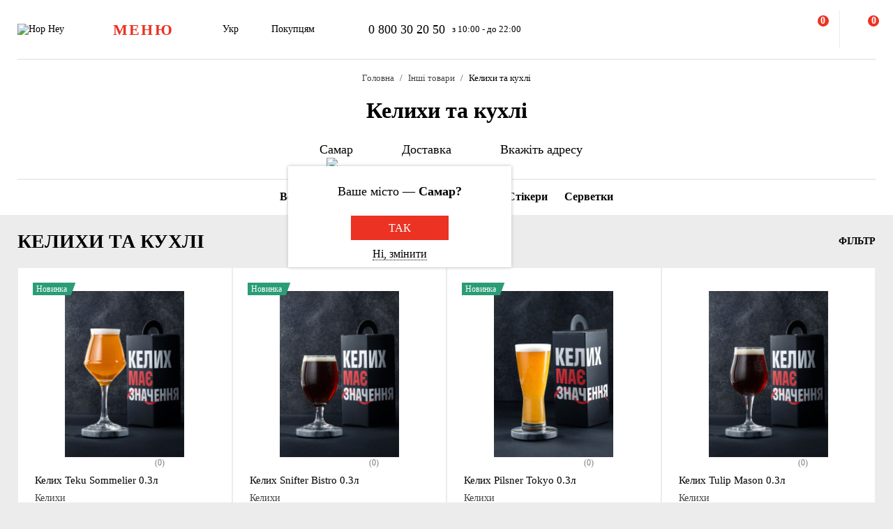

--- FILE ---
content_type: text/html; charset=UTF-8
request_url: https://hophey.ua/novomoskovsk/suputni-tovary/kelyhy-ta-kuhli/
body_size: 25367
content:
<!DOCTYPE html>
<html xmlns="http://www.w3.org/1999/xhtml" xml:lang="uk" lang="uk" >
    <head>
        <title>Келихи та кухлі купити з доставкою в Самар в Hop Hey | Море Пива</title>
        <meta http-equiv="X-UA-Compatible" content="IE=edge">

	    <meta property="og:title" content="Келихи та кухлі купити з доставкою в Самар в Hop Hey | Море Пива">
	    <meta property="og:description" content="Купити Келихи та кухлі з доставкою в Самар ✅. Замовлення приймаються  ✅ з 10 до 22 ☎ 0 800 30 20 50. Широкий асортимент та ⭐ краща якість в інтернет магазині Hop Hey | Море Пива">
	    <meta property="og:image" content="https://hophey.ua/local/templates/hophey/images/logo.svg">
	    <meta property="og:image:width" content="106">
	    <meta property="og:image:height" content="56">
        <meta name="viewport" content="initial-scale=1.0, width=device-width" />
<meta name="format-detection" content="telephone=no" />
        <!-- Pixel Facebook -->
        <script type="text/javascript">
            !function(b,e,f,g,a,c,d){
                b.fbq||(a=b.fbq=function(){
                    a.callMethod?a.callMethod.apply(a,arguments):a.queue.push(arguments)
                },
                b._fbq||(b._fbq=a),a.push=a,a.loaded=!0,a.version="2.0",a.queue=[],c=e.createElement(f),c.async=!0,c.src=g,d=e.getElementsByTagName(f)[0],d.parentNode.insertBefore(c,d))
            }(window,document,"script","https://connect.facebook.net/en_US/fbevents.js");
        </script>
        <script type="text/javascript" src="/local/templates/hophey/js/facebookPixelEvents.js?6034245"></script>
        <!-- End Pixel Facebook -->

        <!-- Google Tag Manager -->
        <script data-skip-moving="true">(function(w,d,s,l,i){w[l]=w[l]||[];w[l].push({'gtm.start':
                    new Date().getTime(),event:'gtm.js'});var f=d.getElementsByTagName(s)[0],
                j=d.createElement(s),dl=l!='dataLayer'?'&l='+l:'';j.async=true;j.src=
                'https://www.googletagmanager.com/gtm.js?id='+i+dl;f.parentNode.insertBefore(j,f);
            })(window,document,'script','dataLayer','GTM-MHKFQ9');
        </script>
        <!-- End Google Tag Manager -->
<meta http-equiv="Content-Type" content="text/html; charset=UTF-8" />
<meta name="robots" content="index, follow" />
<meta name="keywords" content="Купить заказать пивные бокалы цена, купить пивной бокал, бокалы для пива," />
<meta name="description" content="Купити Келихи та кухлі з доставкою в Самар ✅. Замовлення приймаються  ✅ з 10 до 22 ☎ 0 800 30 20 50. Широкий асортимент та ⭐ краща якість в інтернет магазині Hop Hey | Море Пива" />
<link rel="canonical" href="https://hophey.ua/novomoskovsk/suputni-tovary/kelyhy-ta-kuhli/" />
<link href="/bitrix/js/main/core/css/core.min.css?16396526123575" type="text/css" rel="stylesheet" />



<link href="/bitrix/js/ui/fonts/opensans/ui.font.opensans.min.css?16396526051861" type="text/css"  rel="stylesheet" />
<link href="/bitrix/js/main/popup/dist/main.popup.bundle.min.css?163965261723520" type="text/css"  rel="stylesheet" />
<link href="/local/templates/hophey/components/sl/catalog/.default/style.css?17509288368229" type="text/css"  rel="stylesheet" />
<link href="/local/components/custom/relinking.list/templates/.default/style.css?17594006071077" type="text/css"  rel="stylesheet" />
<link href="/local/templates/hophey/fonts/stratos/font.css?16396527181902" type="text/css"  data-template-style="true"  rel="stylesheet" />
<link href="/local/templates/hophey/css/core.css?176788355312410" type="text/css"  data-template-style="true"  rel="stylesheet" />
<link href="/local/templates/hophey/css/main.css?1767884494189318" type="text/css"  data-template-style="true"  rel="stylesheet" />
<script type="text/javascript">if(!window.BX)window.BX={};if(!window.BX.message)window.BX.message=function(mess){if(typeof mess==='object'){for(let i in mess) {BX.message[i]=mess[i];} return true;}};</script>
<script type="text/javascript">(window.BX||top.BX).message({'JS_CORE_LOADING':'Завантаження...','JS_CORE_NO_DATA':'— Немає даних —','JS_CORE_WINDOW_CLOSE':'Закрити','JS_CORE_WINDOW_EXPAND':'Розгорнути','JS_CORE_WINDOW_NARROW':'Згорнути у вікно','JS_CORE_WINDOW_SAVE':'Зберегти','JS_CORE_WINDOW_CANCEL':'Скасувати','JS_CORE_WINDOW_CONTINUE':'Продовжити','JS_CORE_H':'г','JS_CORE_M':'хв','JS_CORE_S':'с','JSADM_AI_HIDE_EXTRA':'Приховати зайві','JSADM_AI_ALL_NOTIF':'Показати всі','JSADM_AUTH_REQ':'Потрібна авторизація!','JS_CORE_WINDOW_AUTH':'Увійти','JS_CORE_IMAGE_FULL':'Повний розмір'});</script>

<script type="text/javascript" src="/bitrix/js/main/core/core.min.js?1639652612260400"></script>

<script>BX.setJSList(['/bitrix/js/main/core/core_ajax.js','/bitrix/js/main/core/core_promise.js','/bitrix/js/main/polyfill/promise/js/promise.js','/bitrix/js/main/loadext/loadext.js','/bitrix/js/main/loadext/extension.js','/bitrix/js/main/polyfill/promise/js/promise.js','/bitrix/js/main/polyfill/find/js/find.js','/bitrix/js/main/polyfill/includes/js/includes.js','/bitrix/js/main/polyfill/matches/js/matches.js','/bitrix/js/ui/polyfill/closest/js/closest.js','/bitrix/js/main/polyfill/fill/main.polyfill.fill.js','/bitrix/js/main/polyfill/find/js/find.js','/bitrix/js/main/polyfill/matches/js/matches.js','/bitrix/js/main/polyfill/core/dist/polyfill.bundle.js','/bitrix/js/main/core/core.js','/bitrix/js/main/polyfill/intersectionobserver/js/intersectionobserver.js','/bitrix/js/main/lazyload/dist/lazyload.bundle.js','/bitrix/js/main/polyfill/core/dist/polyfill.bundle.js','/bitrix/js/main/parambag/dist/parambag.bundle.js']);
BX.setCSSList(['/bitrix/js/main/core/css/core.css','/bitrix/js/main/lazyload/dist/lazyload.bundle.css','/bitrix/js/main/parambag/dist/parambag.bundle.css']);</script>
<script type="text/javascript">(window.BX||top.BX).message({'LANGUAGE_ID':'ua','FORMAT_DATE':'DD.MM.YYYY','FORMAT_DATETIME':'DD.MM.YYYY HH:MI:SS','COOKIE_PREFIX':'hophey','SERVER_TZ_OFFSET':'7200','SITE_ID':'ua','SITE_DIR':'/','USER_ID':'','SERVER_TIME':'1769005405','USER_TZ_OFFSET':'0','USER_TZ_AUTO':'Y','bitrix_sessid':'10c0f757a4f035e7cbacf8700d71f165'});</script>


<script type="text/javascript" src="/bitrix/js/main/core/core_fx.min.js?16396526129768"></script>
<script type="text/javascript" src="/bitrix/js/main/popup/dist/main.popup.bundle.min.js?163965261761026"></script>
<script type="text/javascript">
					(function () {
						"use strict";

						var counter = function ()
						{
							var cookie = (function (name) {
								var parts = ("; " + document.cookie).split("; " + name + "=");
								if (parts.length == 2) {
									try {return JSON.parse(decodeURIComponent(parts.pop().split(";").shift()));}
									catch (e) {}
								}
							})("BITRIX_CONVERSION_CONTEXT_ua");

							if (cookie && cookie.EXPIRE >= BX.message("SERVER_TIME"))
								return;

							var request = new XMLHttpRequest();
							request.open("POST", "/bitrix/tools/conversion/ajax_counter.php", true);
							request.setRequestHeader("Content-type", "application/x-www-form-urlencoded");
							request.send(
								"SITE_ID="+encodeURIComponent("ua")+
								"&sessid="+encodeURIComponent(BX.bitrix_sessid())+
								"&HTTP_REFERER="+encodeURIComponent(document.referrer)
							);
						};

						if (window.frameRequestStart === true)
							BX.addCustomEvent("onFrameDataReceived", counter);
						else
							BX.ready(counter);
					})();
				</script>
<script>BX.message({'SITE_TEMPLATE_PATH':'/local/templates/hophey'})</script>
<meta property="ya:interaction" content="XML_FORM" />
<meta property="ya:interaction:url" content="https://hophey.ua/novomoskovsk/suputni-tovary/kelyhy-ta-kuhli/?mode=xml" />
<meta property="ya:interaction" content="XML_FORM" />
<meta property="ya:interaction:url" content="https://hophey.ua/novomoskovsk/suputni-tovary/kelyhy-ta-kuhli/?mode=xml" />
<link rel="alternate" hreflang="uk" href="https://hophey.ua/novomoskovsk/suputni-tovary/kelyhy-ta-kuhli/" />
<link rel="alternate" hreflang="ru" href="https://hophey.ua/ru/nsk/soputstvuyushie-tovary/bokaly-i-kruzhki/" />



<script type="text/javascript" src="/local/templates/hophey/js/lib/inputmask.min.js?1744485077107025"></script>
<script type="text/javascript" src="/local/templates/hophey/js/lib/jquery-3.6.0.min.js?163965271889501"></script>
<script type="text/javascript" src="/local/templates/hophey/js/lib/slick.min.js?163965271842863"></script>
<script type="text/javascript" src="/local/templates/hophey/js/lib/jquery.maskedinput.js?16396527184330"></script>
<script type="text/javascript" src="/local/templates/hophey/js/lib/jquery.toggled.js?176451369826605"></script>
<script type="text/javascript" src="/local/templates/hophey/js/lib/lazysizes.min.js?16396527187889"></script>
<script type="text/javascript" src="/local/templates/hophey/js/lib/jquery.dropdown.js?16396527183607"></script>
<script type="text/javascript" src="/local/templates/hophey/js/main.js?176579231791526"></script>
<script type="text/javascript" src="/local/templates/hophey/js/ecommerce.js?17689110608989"></script>
<script type="text/javascript" src="/local/templates/hophey/components/asd/subscribe.quick.form/.default/script.js?17220635141216"></script>
<script type="text/javascript" src="/local/templates/hophey/components/sl/catalog.smart.filter/.default/filter.js?168310208030103"></script>

		<script>
			(function(i,s,o,g,r,a,m){
					i["esSdk"] = r;
					i[r] = i[r] || function() {
						(i[r].q = i[r].q || []).push(arguments)
					}, a=s.createElement(o), m=s.getElementsByTagName(o)[0]; a.async=1; a.src=g;
					m.parentNode.insertBefore(a,m)}
			) (window, document, "script", "https://esputnik.com/scripts/v1/public/scripts?apiKey=eyJhbGciOiJSUzI1NiJ9.[base64].WYgEZzfycYN5L0HwccB7CGwpTzh4Wklbo-8mxdjj2lGMRtSvVwudT-8NjYIxd0Wvqw1vvyjKWGeeLOwbjqcW2Q&domain=F775CB76-DA87-4002-A21B-50EBAE9CD995", "es");
			es("pushOn");
		</script>

<link href="/local/templates/hophey/css/updates.css?1108337" type="text/css" data-template-style="true" rel="stylesheet">

	</head>
    <body class="site_ua  catalog-page">
	    <!-- Google Tag Manager (noscript) -->
	    <noscript><iframe src="https://www.googletagmanager.com/ns.html?id=GTM-MHKFQ9"
	                      height="0" width="0" style="display:none;visibility:hidden"></iframe></noscript>
	    <!-- End Google Tag Manager (noscript) -->

	    
    <div id="panel"></div>

<div class="headline js-headline">
    <div class="container">
        <div class="d-flex headline-inner">
            	<a class="d-flex flex-auto flex-center headline-item headline-logo" href="/">
	    <img src="/local/templates/hophey/images/logo.svg" alt="Hop Hey">
	</a>
            <div class="d-flex flex-auto headline-item main-menu">
                <button class="headline-menu-btn js-toggle-class" data-item-selector="#headline-sidebar-menu">
                    <span class="d-flex flex-center btn btn-vector headline-menu-btn-inner to-360-hidden">
                        <span class="text-medium text-uppercase">меню</span>
                    </span>
                    <span class="d-flex flex-center headline-btn from-360-hidden">
                        <span class="icon-burger"></span>
                    </span>
                </button>
            </div>
            <div class="d-flex flex-auto headline-item common-info to-992-hidden">
                <div class="d-flex headline-language-switcher dropdown">
    <span class="dropdown-btn">
        <span class="dropdown-btn-text">Укр</span>
        <span class="icon-dropdown icon-xs"></span>
    </span>
    <div class="dropdown-area">
        <div class="dropdown-container dropdown-container-auto">
            <div class="d-flex flex-column dropdown-menu-list"><span class="d-flex flex-fill dropdown-menu-item dropdown-selected" data-lang_id="uk" data-href="/">
                        <span class="dropdown-menu-item-title">Укр</span>
                        <span class="move-right icon-checkbox-mark icon-xs"></span></span><span class="d-flex flex-fill dropdown-menu-item" data-lang_id="ru" data-href="/ru">
                        <span class="dropdown-menu-item-title text-light">Рос</span>
                        </span></div>
        </div>
    </div>
</div>
                <div class="d-flex headline-nav-menu dropdown">
    <span class="dropdown-btn">
        <span class="dropdown-btn-text">Покупцям</span>
        <span class="icon-dropdown icon-xs"></span>
    </span>
    <div class="dropdown-area">
        <div class="dropdown-container">
            <nav class="d-flex flex-column dropdown-menu-list">
                            <a class="d-flex flex-fill dropdown-menu-item" href="/help/delivery/">
                    <span class="dropdown-menu-item-title text-light">Доставка і оплата</span>
                </a>
                                <a class="d-flex flex-fill dropdown-menu-item" href="/contacts/magaziny/">
                    <span class="dropdown-menu-item-title text-light">Магазини</span>
                </a>
                                <a class="d-flex flex-fill dropdown-menu-item" href="/help/faq/">
                    <span class="dropdown-menu-item-title text-light">Часто задавані питання</span>
                </a>
                                <a class="d-flex flex-fill dropdown-menu-item" href="/company/tenders/">
                    <span class="dropdown-menu-item-title text-light">Пропозиції</span>
                </a>
                                <a class="d-flex flex-fill dropdown-menu-item" href="/info/news/">
                    <span class="dropdown-menu-item-title text-light">Новини</span>
                </a>
                                <a class="d-flex flex-fill dropdown-menu-item" href="/info/tips_and_reviews/">
                    <span class="dropdown-menu-item-title text-light">Поради та огляди</span>
                </a>
                            </nav>
        </div>
    </div>
</div>            </div>
            <div class="d-flex flex-auto headline-item headline-contacts to-992-hidden">
                <a class="contacts-phone" href="tel:0800302050">0 800 30 20 50</a>
<span class="contacts-schedule">з 10:00 - до 22:00</span>            </div>
            <div class="d-flex flex-fill to-768-hidden"></div>
            <button class="d-flex flex-auto headline-btn btn-personal js-toggle-class js-ajax-call js-toggle-class-not-close-other" data-ajax-action="user-auth" data-item-selector="#user-auth">
        <span class="icon-user"></span>
    </button><button class="d-flex flex-auto headline-btn btn-search js-toggle-class" data-item-selector="#main-search">
    <span class="icon-search"></span>
</button>
<button class="d-flex flex-auto headline-btn btn-favorites js-btn-favorites js-ajax-call js-toggle-class" data-ajax-action="user-favorites" data-item-selector="#user-favorites" data-item-refresh="N">
    <span class="icon-favorites"></span>
</button>
<span class="hr-vertical to-768-hidden"></span>
<button class="d-flex flex-auto headline-btn btn-cart js-fix-body-scroll js-toggle-class js-ajax-call" data-ajax-action="basket" data-item-selector="#user-basket">
    <span class="icon-cart"></span>
    <span class="d-flex flex-center flex-auto headline-btn-counter text-bold js-basket-line-items-counter">0</span>
</button>
        </div>
    </div>
</div>
    <header>
        <div class="head-page-info"><div class="head-breadcrumbs" itemscope="" itemtype="http://schema.org/BreadcrumbList">
                         <div class="container">
                            <div class="d-flex flex-wrap head-breadcrumbs-inner">
        <div class="head-breadcrumbs-item" id="bx_breadcrumb_0" itemprop="itemListElement" itemscope itemtype="http://schema.org/ListItem"><a class="head-breadcrumbs-item-inner" href="/" title="Головна" itemprop="item"><span itemprop="name" class="text-dark-gray">Головна</span></a><meta itemprop="position" content="1"></div><div class="head-breadcrumbs-item" id="bx_breadcrumb_1" itemprop="itemListElement" itemscope itemtype="http://schema.org/ListItem"><a class="head-breadcrumbs-item-inner" href="/novomoskovsk/suputni-tovary/" title="Інші товари" itemprop="item"><span itemprop="name" class="text-dark-gray">Інші товари</span></a><meta itemprop="position" content="2"></div><div class="head-breadcrumbs-item" id="bx_breadcrumb_2" itemprop="itemListElement" itemscope itemtype="http://schema.org/ListItem"><span class="head-breadcrumbs-item-inner"><link href="/novomoskovsk/suputni-tovary/kelyhy-ta-kuhli/" itemprop="item"><span itemprop="name">Келихи та кухлі</span></span><meta itemprop="position" content="3"></span></div></div></div></div>                    <div class="head-page-title">
                        <div class="container">
                            <div class="d-flex head-page-title-inner">
                                <h1 class="text-medium">Келихи та кухлі</h1>
                            </div>
                        </div>
                    </div>
                    <div class="head-location">
    <div class="container">
        <div class="head-location-inner">
            <div class="d-flex flex-center head-location-list">
                <div class="d-flex head-location-item head-location-city dropdown js-toggle-class js-ajax-call" data-ajax-content-type="json" data-ajax-action="location_step_2" data-item-selector="#location-city-list">
                    <span class="dropdown-btn">                        <span class="icon-city icon-md"></span>
						<span class="dropdown-btn-text text-nowrap">Самар</span>
                        <span class="icon-dropdown icon-xs"></span>
                    </span>

                </div>
                <div class="d-flex head-location-item head-location-city dropdown header_delivery_type js-overlay-hidden js-toggle-class js-ajax-call" data-ecommerce="y" data-ajax-content-type="json"
                     data-ajax-action="location_step_3" data-item-selector="#delivery-type-select-250" data-city_id="250">
                    <span class="dropdown-btn">
                        <span class="icon-truck icon-md"></span>
                        <span class="dropdown-btn-text text-nowrap">Доставка</span>
                        <span class="icon-dropdown icon-xs"></span>
                    </span>
                    <div class="dropdown-area" style="display: none">
                        <div class="dropdown-container dropdown-container-auto scrollbar-slim">
                            <div class="d-flex flex-column dropdown-menu-list">
                                                                    <a class="d-flex flex-fill dropdown-menu-item js-toggle-class js-ajax-call" data-ajax-content-type="html" data-ajax-action="location_step_4" data-item-selector="#delivery-type-pickup-250" data-city_id="250" href="#">
                                        <span class="dropdown-menu-item-title text-light">Самовивіз</span>
                                                                            </a>
                                                                        <a class="d-flex flex-fill dropdown-menu-item dropdown-selected js-toggle-class js-ajax-call" data-ajax-content-type="html" data-ajax-action="location_step_5" data-item-selector="#delivery-type-courier-250" data-city_id="250" href="#">
                                        <span class="dropdown-menu-item-title ">Доставка</span>
                                                                                    <span class="move-right icon-checkbox-mark icon-xs"></span>
                                                                            </a>
                                                                </div>
                        </div>
                    </div>
                </div>
                                <div class="d-flex head-location-item head-location-city dropdown head-location-address">
                    <span class="dropdown-btn js-toggle-class js-ajax-call" data-ajax-content-type="html" data-ajax-action="location_step_5" data-item-selector="#delivery-type-courier-250" data-city_id="250">
                        <span class="icon-mark icon-md"></span>
                        <span class="dropdown-btn-text text-ellipsis">Вкажіть адресу</span>
                        <span class="icon-dropdown icon-xs"></span>
                    </span>

                </div>
	                        </div>
        </div>
    </div>
</div>        </div>
    </header>
            <main data-ecommerce=""><script>
var IBLOCK_ID = '14';
var SECTION_ID = '92';
var SECTION_CODE_PATH = decodeURIComponent('suputni-tovary/kelyhy-ta-kuhli');
var currentStartURL = decodeURIComponent('/novomoskovsk/suputni-tovary/kelyhy-ta-kuhli/');
</script>
<section>
    <div class="d-flex catalog-top-panel bg-white sticky-filter-menu">
        <div class="container">
            <div class="d-flex catalog-panel-inner flex-center scroll-wrapper">
                
	<img class="scroll-arrow left" src="/local/templates/hophey/components/bitrix/catalog.section.list/catalog_navigation/icon/left.svg" >
	<div class="d-flex subsections scrollbar-hidden scroll-container">
		<div id="subsection_menu" class="d-flex subsections-list scroll-content">

			<a class=" flex-auto subsections-item-ajax subsections-item"
			   href="/novomoskovsk/suputni-tovary/" data-section_id="all" data-section_name="Інші товари">
				<span class="text-medium">Всі товари</span>
			</a>

								<a class="flex-auto subsections-item-ajax subsections-item" href="/novomoskovsk/suputni-tovary/breloky/" data-section_id="2121"
					   data-section_name="Брелоки">
						<span class="text-medium">Брелоки</span>
					</a>
													<a class="subsections-item-selected flex-auto subsections-item-ajax subsections-item" href="/novomoskovsk/suputni-tovary/kelyhy-ta-kuhli/" data-section_id="92"
					   data-section_name="Келихи та кухлі">
						<span class="text-medium">Келихи та кухлі</span>
					</a>
													<a class="flex-auto subsections-item-ajax subsections-item" href="/novomoskovsk/suputni-tovary/stikery/" data-section_id="2118"
					   data-section_name="Стікери">
						<span class="text-medium">Стікери</span>
					</a>
													<a class="flex-auto subsections-item-ajax subsections-item" href="/novomoskovsk/suputni-tovary/servetky/" data-section_id="205"
					   data-section_name="Серветки">
						<span class="text-medium">Серветки</span>
					</a>
										</div>
	</div>
	<img class="scroll-arrow right" src="/local/templates/hophey/components/bitrix/catalog.section.list/catalog_navigation/icon/right.svg" >
	<div class="fixed-subsections">
		<button class="subsections-btn js-fix-body-scroll js-toggle-class" data-item-selector="#headline-sidebar-menu-catalog"></button>
	</div>
	<div id="subsections-sidebar" class="sidebar sidebar-close-btn-outside sidebar-align-left headline-sidebar-menu">
		<span class="d-flex flex-auto flex-center sidebar-close rounded bg-red js-toggle-class-close">
			<span class="icon-close icon-sm"></span>
		</span>
		<div class="sidebar-body scrollbar-hidden">
			<div class="d-flex flex-column sidebar-inner">
				<div class="d-flex flex-column headline-sidebar-menu-group">
					<div class="subsections-title">Інші товари</div>
					<div class="d-flex flex-column sidebar-subsections-list">
													<a class="flex-auto js-toggle-class js-ignore-self-toggle js-overlay-hidden js-toggle-class-ignore-keyup subsections-item"
							   href="/novomoskovsk/suputni-tovary/breloky/" data-scroll-to-catalog-section="[data-section_id='2121']">
								<span class="text-medium">Брелоки</span>
							</a>
													<a class="flex-auto js-toggle-class js-ignore-self-toggle js-overlay-hidden js-toggle-class-ignore-keyup subsections-item"
							   href="/novomoskovsk/suputni-tovary/kelyhy-ta-kuhli/" data-scroll-to-catalog-section="[data-section_id='92']">
								<span class="text-medium">Келихи та кухлі</span>
							</a>
													<a class="flex-auto js-toggle-class js-ignore-self-toggle js-overlay-hidden js-toggle-class-ignore-keyup subsections-item"
							   href="/novomoskovsk/suputni-tovary/stikery/" data-scroll-to-catalog-section="[data-section_id='2118']">
								<span class="text-medium">Стікери</span>
							</a>
													<a class="flex-auto js-toggle-class js-ignore-self-toggle js-overlay-hidden js-toggle-class-ignore-keyup subsections-item"
							   href="/novomoskovsk/suputni-tovary/servetky/" data-scroll-to-catalog-section="[data-section_id='205']">
								<span class="text-medium">Серветки</span>
							</a>
											</div>
				</div>
			</div>
		</div>
	</div>
	<script>
	/*document.addEventListener('DOMContentLoaded', function () {
		const container = document.querySelector('.scroll-container');
		const activeTab = container.querySelector('.subsections-item.subsections-item-selected');

		if (activeTab) {
			const tabOffset = activeTab.offsetLeft;
			const scrollOffset = tabOffset - (container.clientWidth / 2) + (activeTab.offsetWidth / 2);
			container.scrollTo({ left: scrollOffset, behavior: 'smooth' });
		}
	});*/
	window.addEventListener('load', function () {
		const container = document.querySelector('.scroll-container');
		const activeTab = container?.querySelector('.subsections-item.subsections-item-selected');

		if (activeTab) {
			const tabOffset = activeTab.offsetLeft;
			const scrollOffset = tabOffset - (container.clientWidth / 2) + (activeTab.offsetWidth / 2);

			// микрозадержка, чтобы дать браузеру отрисоваться
			setTimeout(() => {
				container.scrollTo({ left: scrollOffset, behavior: 'smooth' });
			}, 2000);
		}
	});
</script>
            </div>
        </div>
    </div>
	<script>
		document.addEventListener("DOMContentLoaded", function () {
			const menu = document.querySelector('.sticky-filter-menu');

			window.addEventListener('scroll', function () {
				const offset = menu.offsetTop - 85;
				if (window.scrollY > offset) {
					menu.classList.add('shadow');
				} else {
					menu.classList.remove('shadow');
				}
			});
		});

		document.addEventListener('DOMContentLoaded', function () {
			const container = document.querySelector('.scroll-container');
			const leftArrow = document.querySelector('.scroll-arrow.left');
			const rightArrow = document.querySelector('.scroll-arrow.right');

			function updateArrows() {
				const scrollLeft = container.scrollLeft;
				const maxScrollLeft = container.scrollWidth - container.clientWidth;

				leftArrow.style.display = scrollLeft > 0 ? 'block' : 'none';
				rightArrow.style.display = scrollLeft < maxScrollLeft ? 'block' : 'none';
			}

			// Прокрутка по нажатию
			leftArrow.addEventListener('click', () => {
				container.scrollBy({ left: -150, behavior: 'smooth' });
			});

			rightArrow.addEventListener('click', () => {
				container.scrollBy({ left: 150, behavior: 'smooth' });
			});

			// Отслеживать скролл и ресайз
			container.addEventListener('scroll', updateArrows);
			window.addEventListener('resize', updateArrows);

			// Первоначальная проверка
			updateArrows();
		});

	</script>
	    <div class="catalog-items-list bg-gray">
        <div class="container">
            <div id="section-items-wrapper_92">
        <div class="d-flex flex-wrap catalog-top-panel">
	        <div class="change_title_tag">
	            <h2 class="d-flex move-left" data-section_id="92">КЕЛИХИ ТА КУХЛІ</h2>
	        </div>
                        <div class="d-flex move-right catalog-filter">
                <button id="filter_button_bokaly-i-kruzhki" class="d-flex flex-center flex-auto catalog-filter-btn js-toggle-class" data-item-selector="#catalog-filter-sidebar_92">
                    <span class="icon-filter panel-icon"></span>
                    <span class="text-bold text-uppercase">Фільтр</span>
                </button>
            </div>
                    </div>
        <div class="d-flex flex-wrap product-list">
            <!-- items-container -->
                            <div class="product noecommerce  is_not_authorized                " view-sort="400"
					 view-type="plate" data-product_id="10660562" style="min-height: 280px" data-index="1"
                     data-name="Бокал Teku Sommelier 0.3л" data-price="189.00" data-brand=""
                     data-category="Бокалы и кружки" data-item_variant="" data-mitsnist=""
					 data-hirkota="" data-shchilnist="" data-list_name="" data-list_id=""
					 data-ratio="1" data-ratio_id="5">
                    <div class="d-flex product-inner">
                        <div class="d-flex product-card">
                            <div class="d-flex flex-auto product-card-main">
                                <a class="d-flex flex-auto product-picture " href="/product/kelykh-teku-sommelier-03l">
                                    <img
                                        
                 src="[data-uri]"
                 data-lazyload
                 data-src="/upload/resize_cache/iblock/3c3/yu9fif82tpulzg8fblnwrwuhcx1ouq4l/300_240_140cd750bba9870f18aada2478b24840a/10656864.png"
                 class="lazyload"
                                                    alt=""
                                        title=""
                                        height="240"
                                        width="172"
                                    >
                                </a>
	                            <div class="d-flex product-params-list new-params-list ">
										                            </div>
																										                            <div class="d-flex flex-center rating rating_new">
			                            <div class="d-flex rating-list">
																                            <span class="d-flex flex-center flex-auto rating-item">
                                                            <span class="icon-star-empty"></span>
                                                        </span>
																	                            <span class="d-flex flex-center flex-auto rating-item">
                                                            <span class="icon-star-empty"></span>
                                                        </span>
																	                            <span class="d-flex flex-center flex-auto rating-item">
                                                            <span class="icon-star-empty"></span>
                                                        </span>
																	                            <span class="d-flex flex-center flex-auto rating-item">
                                                            <span class="icon-star-empty"></span>
                                                        </span>
																	                            <span class="d-flex flex-center flex-auto rating-item">
                                                            <span class="icon-star-empty"></span>
                                                        </span>
															                            </div>
			                            			                            <div class="flex-auto reviews-count">(0)</div>
		                            </div>
									
                                <div class="d-flex flex-column flex-fill product-info">
                                                                            <div class="d-flex product-stickers-list">
                                                                                            <div class="product-sticker sticker-bg-new">
                                                    <span>Новинка</span>
                                                </div>
                                                											                                        </div>
                                        	                                	                                	                                    <div class="d-flex product-floating-controls">
	                                        	                                            	                                            	                                    </div>
	                                                                    <div class="d-flex product-info-inner">
                                        <a class="product-title" href="/product/kelykh-teku-sommelier-03l">
                                            <span class="font-medium">Келих Teku Sommelier 0.3л</span>
                                        </a>
                                        <div class="product-preview-info">
                                            <span class="text-dark-gray">Келихи</span>
                                        </div>
                                    </div>
                                    <div class="d-flex flex-column product-info-bottom">

                                        <div class="d-flex product-controls">
                                            
            <div class="d-flex flex-column product-prices">
                <div class="d-flex product-price">
        
                    <span class="product-price-current">
                        <span class="text-bold">189.00</span>
                    </span>
                </div>
                <span class="product-price-currency">грн за 1 шт</span>
            </div>
                                                    <div class="product-selection move-right">
													                                                <button class="d-flex flex-auto flex-center product-add-to-cart js-add-to-basket " data-product_id="10660562">
	                                                    <span class="icon-cart-red"></span>
	                                                </button>
	                                                <div class="d-flex product-quantity-controls icon-quantity-bg hidden">
	                                                    <button class="flex-auto product-quantity-control product-quantity-minus icon-quantity-minus-btn js-quantity-minus"
	                                                            data-product_id="10660562"></button>
	                                                    <input
	                                                            class="product-quantity-input text-center js-quantity-current"
	                                                            type="number"
	                                                            name="quantity"
	                                                            value="1"
	                                                            min="1"
	                                                            max="25"
	                                                            data-min="1"
	                                                            data-max="25"
	                                                            data-ratio="1"
	                                                            data-product_id="10660562"
	                                                    >
	                                                    <button class="flex-auto product-quantity-control product-quantity-plus icon-quantity-plus-btn js-quantity-plus"></button>
	                                                </div>
	                                                                                        </div>
                                        </div>
                                    </div>
                                </div>
                            </div>
                            <div class="d-flex flex-column product-footer product-show-on-hover to-768-hidden">

                                                                    <div class="product-preview-text text-ellipsis four-line-clamp">
                                        <span class="text-dark-gray">Дегустаційний келих, для всіх сортів.
 Збереження аромату: Широка верхня частина келиха розкриває аромати пива у верхній частині, дозволяючи насолоджуватися більш насиченим ароматом при кожному ковтку. Це особливо важливо для елів які мають багаті ароматичні профілі.
 Підтримка піни: Форма чаші келиха, що звужується, а потім знову «розпускається», краще розкриває аромат напою і посилює його, направляючи леткі з'єднання прямо в ніс, тим самим покращуючи сприйняття
 Температура: Ніжка келиха дозволяє тримати його, не торкаючись безпосередньо до склянки, що допомагає зберігати оптимальну температуру пива. Це особливо важливо для крафтових сортів, які краще смакують при певній температурі.
 Розкриття смаку: Широка верхня частина келиха дозволяє напою трохи «подихати», розкриваючи всі смакові нюанси. Це покращує загальне враження від смаку пива, роблячи його більш насиченим і комплексним.</span>
                                    </div>
                                                                </div>
                        </div>
                    </div>
                </div>
                                <div class="product noecommerce  is_not_authorized                " view-sort="400"
					 view-type="plate" data-product_id="10660559" style="min-height: 280px" data-index="2"
                     data-name="Бокал Snifter Bistro 0.3л" data-price="169.00" data-brand=""
                     data-category="Бокалы и кружки" data-item_variant="" data-mitsnist=""
					 data-hirkota="" data-shchilnist="" data-list_name="" data-list_id=""
					 data-ratio="1" data-ratio_id="5">
                    <div class="d-flex product-inner">
                        <div class="d-flex product-card">
                            <div class="d-flex flex-auto product-card-main">
                                <a class="d-flex flex-auto product-picture " href="/product/kelykh-snifter-bistro-03l">
                                    <img
                                        
                 src="[data-uri]"
                 data-lazyload
                 data-src="/upload/resize_cache/iblock/362/002jvglc2tpcrah0etmok22bvdo39rj8/300_240_140cd750bba9870f18aada2478b24840a/10656862.png"
                 class="lazyload"
                                                    alt=""
                                        title=""
                                        height="240"
                                        width="172"
                                    >
                                </a>
	                            <div class="d-flex product-params-list new-params-list ">
										                            </div>
																										                            <div class="d-flex flex-center rating rating_new">
			                            <div class="d-flex rating-list">
																                            <span class="d-flex flex-center flex-auto rating-item">
                                                            <span class="icon-star-empty"></span>
                                                        </span>
																	                            <span class="d-flex flex-center flex-auto rating-item">
                                                            <span class="icon-star-empty"></span>
                                                        </span>
																	                            <span class="d-flex flex-center flex-auto rating-item">
                                                            <span class="icon-star-empty"></span>
                                                        </span>
																	                            <span class="d-flex flex-center flex-auto rating-item">
                                                            <span class="icon-star-empty"></span>
                                                        </span>
																	                            <span class="d-flex flex-center flex-auto rating-item">
                                                            <span class="icon-star-empty"></span>
                                                        </span>
															                            </div>
			                            			                            <div class="flex-auto reviews-count">(0)</div>
		                            </div>
									
                                <div class="d-flex flex-column flex-fill product-info">
                                                                            <div class="d-flex product-stickers-list">
                                                                                            <div class="product-sticker sticker-bg-new">
                                                    <span>Новинка</span>
                                                </div>
                                                											                                        </div>
                                        	                                	                                	                                    <div class="d-flex product-floating-controls">
	                                        	                                            	                                            	                                    </div>
	                                                                    <div class="d-flex product-info-inner">
                                        <a class="product-title" href="/product/kelykh-snifter-bistro-03l">
                                            <span class="font-medium">Келих Snifter Bistro 0.3л</span>
                                        </a>
                                        <div class="product-preview-info">
                                            <span class="text-dark-gray">Келихи</span>
                                        </div>
                                    </div>
                                    <div class="d-flex flex-column product-info-bottom">

                                        <div class="d-flex product-controls">
                                            
            <div class="d-flex flex-column product-prices">
                <div class="d-flex product-price">
        
                    <span class="product-price-current">
                        <span class="text-bold">169.00</span>
                    </span>
                </div>
                <span class="product-price-currency">грн за 1 шт</span>
            </div>
                                                    <div class="product-selection move-right">
													                                                <button class="d-flex flex-auto flex-center product-add-to-cart js-add-to-basket " data-product_id="10660559">
	                                                    <span class="icon-cart-red"></span>
	                                                </button>
	                                                <div class="d-flex product-quantity-controls icon-quantity-bg hidden">
	                                                    <button class="flex-auto product-quantity-control product-quantity-minus icon-quantity-minus-btn js-quantity-minus"
	                                                            data-product_id="10660559"></button>
	                                                    <input
	                                                            class="product-quantity-input text-center js-quantity-current"
	                                                            type="number"
	                                                            name="quantity"
	                                                            value="1"
	                                                            min="1"
	                                                            max="6"
	                                                            data-min="1"
	                                                            data-max="6"
	                                                            data-ratio="1"
	                                                            data-product_id="10660559"
	                                                    >
	                                                    <button class="flex-auto product-quantity-control product-quantity-plus icon-quantity-plus-btn js-quantity-plus"></button>
	                                                </div>
	                                                                                        </div>
                                        </div>
                                    </div>
                                </div>
                            </div>
                            <div class="d-flex flex-column product-footer product-show-on-hover to-768-hidden">

                                                                    <div class="product-preview-text text-ellipsis four-line-clamp">
                                        <span class="text-dark-gray">Ідеально підходить для стаутів, портера та міцних елей.
 Форма келиха дозволяє концентрувати аромати напою, що особливо важливо для міцних алкогольних напоїв.
 Збереження аромату: Завдяки звуженому на верху горлу келиха аромати концентруються і спрямовуються до носа, що дозволяє краще відчути всі нюанси аромату пива.
 Температура: Тримання келиха в руці дозволяє трохи підігріти пиво, що може бути корисним для сортів, які розкривають свої аромати і смаки при більш високій температурі.
 Розкриття смаку: Широка чаша надає простір для розкриття смакових якостей пива, особливо для сортів з багатим і складним смаком.
 Келих Snifter допомагає максимально розкрити ароматичний і смаковий потенціал пива, роблячи його дегустацію більш приємною і насиченою.</span>
                                    </div>
                                                                </div>
                        </div>
                    </div>
                </div>
                                <div class="product noecommerce  is_not_authorized                " view-sort="400"
					 view-type="plate" data-product_id="10660560" style="min-height: 280px" data-index="3"
                     data-name="Бокал Pilsner Tokyo 0.3л" data-price="179.00" data-brand=""
                     data-category="Бокалы и кружки" data-item_variant="" data-mitsnist=""
					 data-hirkota="" data-shchilnist="" data-list_name="" data-list_id=""
					 data-ratio="1" data-ratio_id="5">
                    <div class="d-flex product-inner">
                        <div class="d-flex product-card">
                            <div class="d-flex flex-auto product-card-main">
                                <a class="d-flex flex-auto product-picture " href="/product/kelykh-pilsner-tokyo-03l">
                                    <img
                                        
                 src="[data-uri]"
                 data-lazyload
                 data-src="/upload/resize_cache/iblock/f7b/x5wy6qee1eqe1yevyp5dsml5l0j6heky/300_240_140cd750bba9870f18aada2478b24840a/10656861.png"
                 class="lazyload"
                                                    alt=""
                                        title=""
                                        height="240"
                                        width="172"
                                    >
                                </a>
	                            <div class="d-flex product-params-list new-params-list ">
										                            </div>
																										                            <div class="d-flex flex-center rating rating_new">
			                            <div class="d-flex rating-list">
																                            <span class="d-flex flex-center flex-auto rating-item">
                                                            <span class="icon-star-empty"></span>
                                                        </span>
																	                            <span class="d-flex flex-center flex-auto rating-item">
                                                            <span class="icon-star-empty"></span>
                                                        </span>
																	                            <span class="d-flex flex-center flex-auto rating-item">
                                                            <span class="icon-star-empty"></span>
                                                        </span>
																	                            <span class="d-flex flex-center flex-auto rating-item">
                                                            <span class="icon-star-empty"></span>
                                                        </span>
																	                            <span class="d-flex flex-center flex-auto rating-item">
                                                            <span class="icon-star-empty"></span>
                                                        </span>
															                            </div>
			                            			                            <div class="flex-auto reviews-count">(0)</div>
		                            </div>
									
                                <div class="d-flex flex-column flex-fill product-info">
                                                                            <div class="d-flex product-stickers-list">
                                                                                            <div class="product-sticker sticker-bg-new">
                                                    <span>Новинка</span>
                                                </div>
                                                											                                        </div>
                                        	                                	                                	                                    <div class="d-flex product-floating-controls">
	                                        	                                            	                                            	                                    </div>
	                                                                    <div class="d-flex product-info-inner">
                                        <a class="product-title" href="/product/kelykh-pilsner-tokyo-03l">
                                            <span class="font-medium">Келих Pilsner Tokyo 0.3л</span>
                                        </a>
                                        <div class="product-preview-info">
                                            <span class="text-dark-gray">Келихи</span>
                                        </div>
                                    </div>
                                    <div class="d-flex flex-column product-info-bottom">

                                        <div class="d-flex product-controls">
                                            
            <div class="d-flex flex-column product-prices">
                <div class="d-flex product-price">
        
                    <span class="product-price-current">
                        <span class="text-bold">179.00</span>
                    </span>
                </div>
                <span class="product-price-currency">грн за 1 шт</span>
            </div>
                                                    <div class="product-selection move-right">
													                                                <button class="d-flex flex-auto flex-center product-add-to-cart js-add-to-basket " data-product_id="10660560">
	                                                    <span class="icon-cart-red"></span>
	                                                </button>
	                                                <div class="d-flex product-quantity-controls icon-quantity-bg hidden">
	                                                    <button class="flex-auto product-quantity-control product-quantity-minus icon-quantity-minus-btn js-quantity-minus"
	                                                            data-product_id="10660560"></button>
	                                                    <input
	                                                            class="product-quantity-input text-center js-quantity-current"
	                                                            type="number"
	                                                            name="quantity"
	                                                            value="1"
	                                                            min="1"
	                                                            max="8"
	                                                            data-min="1"
	                                                            data-max="8"
	                                                            data-ratio="1"
	                                                            data-product_id="10660560"
	                                                    >
	                                                    <button class="flex-auto product-quantity-control product-quantity-plus icon-quantity-plus-btn js-quantity-plus"></button>
	                                                </div>
	                                                                                        </div>
                                        </div>
                                    </div>
                                </div>
                            </div>
                            <div class="d-flex flex-column product-footer product-show-on-hover to-768-hidden">

                                                                    <div class="product-preview-text text-ellipsis four-line-clamp">
                                        <span class="text-dark-gray">Ідеально підходить для пільзнерів, лагерів та легких елей.
 Форма келиха допомагає підкреслити яскравість і чистоту смаку, що є важливим для легких і освіжаючих сортів пива.
 Збереження свіжості: Завдяки високій та вузькій формі келиха, піна зберігається довше, що допомагає зберегти свіжість і бульбашки напою, дозволяючи насолодитися хрустким і освіжаючим смаком.
 Температура: Тонкі стінки келиха швидко охолоджують пиво до ідеальної температури, зберігаючи його прохолодним і освіжаючим протягом тривалого часу.
 Розкриття смаку: Вузький верх келиха концентрує аромати, направляючи їх до носа, що дозволяє відчути чистоту і легкість смакових характеристик пива, особливо у світлих сортів.
 Келих Pilsner підкреслює свіжість, легкість і яскравість аромату пива, роблячи кожен ковток максимально освіжаючим і приємним.</span>
                                    </div>
                                                                </div>
                        </div>
                    </div>
                </div>
                                <div class="product noecommerce  is_not_authorized                " view-sort="400"
					 view-type="plate" data-product_id="10660561" style="min-height: 280px" data-index="4"
                     data-name="Бокал Tulip Mason 0.3л" data-price="199.00" data-brand=""
                     data-category="Бокалы и кружки" data-item_variant="" data-mitsnist=""
					 data-hirkota="" data-shchilnist="" data-list_name="" data-list_id=""
					 data-ratio="1" data-ratio_id="5">
                    <div class="d-flex product-inner">
                        <div class="d-flex product-card">
                            <div class="d-flex flex-auto product-card-main">
                                <a class="d-flex flex-auto product-picture " href="/product/kelykh-tulip-mason-03l">
                                    <img
                                        
                 src="[data-uri]"
                 data-lazyload
                 data-src="/upload/resize_cache/iblock/2a1/3y4jbptsyteb82aydpq7f4cs4t9ylbn0/300_240_140cd750bba9870f18aada2478b24840a/10656863.png"
                 class="lazyload"
                                                    alt=""
                                        title=""
                                        height="240"
                                        width="172"
                                    >
                                </a>
	                            <div class="d-flex product-params-list new-params-list ">
										                            </div>
																										                            <div class="d-flex flex-center rating rating_new">
			                            <div class="d-flex rating-list">
																                            <span class="d-flex flex-center flex-auto rating-item">
                                                            <span class="icon-star-empty"></span>
                                                        </span>
																	                            <span class="d-flex flex-center flex-auto rating-item">
                                                            <span class="icon-star-empty"></span>
                                                        </span>
																	                            <span class="d-flex flex-center flex-auto rating-item">
                                                            <span class="icon-star-empty"></span>
                                                        </span>
																	                            <span class="d-flex flex-center flex-auto rating-item">
                                                            <span class="icon-star-empty"></span>
                                                        </span>
																	                            <span class="d-flex flex-center flex-auto rating-item">
                                                            <span class="icon-star-empty"></span>
                                                        </span>
															                            </div>
			                            			                            <div class="flex-auto reviews-count">(0)</div>
		                            </div>
									
                                <div class="d-flex flex-column flex-fill product-info">
                                    	                                	                                	                                    <div class="d-flex product-floating-controls">
	                                        	                                            	                                            	                                    </div>
	                                                                    <div class="d-flex product-info-inner">
                                        <a class="product-title" href="/product/kelykh-tulip-mason-03l">
                                            <span class="font-medium">Келих Tulip Mason 0.3л</span>
                                        </a>
                                        <div class="product-preview-info">
                                            <span class="text-dark-gray">Келихи</span>
                                        </div>
                                    </div>
                                    <div class="d-flex flex-column product-info-bottom">

                                        <div class="d-flex product-controls">
                                            
            <div class="d-flex flex-column product-prices">
                <div class="d-flex product-price">
        
                    <span class="product-price-current">
                        <span class="text-bold">199.00</span>
                    </span>
                </div>
                <span class="product-price-currency">грн за 1 шт</span>
            </div>
                                                    <div class="product-selection move-right">
													                                                <button class="d-flex flex-auto flex-center product-add-to-cart js-add-to-basket " data-product_id="10660561">
	                                                    <span class="icon-cart-red"></span>
	                                                </button>
	                                                <div class="d-flex product-quantity-controls icon-quantity-bg hidden">
	                                                    <button class="flex-auto product-quantity-control product-quantity-minus icon-quantity-minus-btn js-quantity-minus"
	                                                            data-product_id="10660561"></button>
	                                                    <input
	                                                            class="product-quantity-input text-center js-quantity-current"
	                                                            type="number"
	                                                            name="quantity"
	                                                            value="1"
	                                                            min="1"
	                                                            max="17"
	                                                            data-min="1"
	                                                            data-max="17"
	                                                            data-ratio="1"
	                                                            data-product_id="10660561"
	                                                    >
	                                                    <button class="flex-auto product-quantity-control product-quantity-plus icon-quantity-plus-btn js-quantity-plus"></button>
	                                                </div>
	                                                                                        </div>
                                        </div>
                                    </div>
                                </div>
                            </div>
                            <div class="d-flex flex-column product-footer product-show-on-hover to-768-hidden">

                                                                    <div class="product-preview-text text-ellipsis four-line-clamp">
                                        <span class="text-dark-gray">Ідеально підходить для елей.
 Збереження аромату: Звужена частина келиха концентрує аромати пива у верхній частині, дозволяючи насолоджуватися більш насиченим ароматом при кожному ковтку. Це особливо важливо для елів які мають багаті ароматичні профілі.
 Підтримка піни: Форма тюльпана сприяє утворенню та збереженню пінної шапки. Піна важлива для захисту напою від окислення, а також для вивільнення ароматичних компонентів.
 Температура: Ніжка келиха дозволяє тримати його, не торкаючись безпосередньо до склянки, що допомагає зберігати оптимальну температуру пива. Це особливо важливо для крафтових сортів, які краще смакують при певній температурі.
 Розкриття смаку: Широка верхня частина келиха дозволяє напою трохи «подихати», розкриваючи всі смакові нюанси. Це покращує загальне враження від смаку пива, роблячи його більш насиченим і комплексним.
 Келих у формі тюльпана створений для того, щоб максимально розкрити ароматичні і смакові властивості пива, роблячи процес його споживання більш приємним і багатогранним.</span>
                                    </div>
                                                                </div>
                        </div>
                    </div>
                </div>
                                <div class="product noecommerce  is_not_authorized                " view-sort="400"
					 view-type="plate" data-product_id="10660563" style="min-height: 280px" data-index="5"
                     data-name="Бокал Pistulpe Varenna 0.3л" data-price="199.00" data-brand=""
                     data-category="Бокалы и кружки" data-item_variant="" data-mitsnist=""
					 data-hirkota="" data-shchilnist="" data-list_name="" data-list_id=""
					 data-ratio="1" data-ratio_id="5">
                    <div class="d-flex product-inner">
                        <div class="d-flex product-card">
                            <div class="d-flex flex-auto product-card-main">
                                <a class="d-flex flex-auto product-picture " href="/product/kelykh-pistulpe-varenna-03l">
                                    <img
                                        
                 src="[data-uri]"
                 data-lazyload
                 data-src="/upload/resize_cache/iblock/f73/ygjn8xs7o0hwl5izewr09pkue0sz9ce2/300_240_140cd750bba9870f18aada2478b24840a/bokal-pistulpe-varenna-0-3l.png"
                 class="lazyload"
                                                    alt=""
                                        title=""
                                        height="240"
                                        width="172"
                                    >
                                </a>
	                            <div class="d-flex product-params-list new-params-list ">
										                            </div>
																										                            <div class="d-flex flex-center rating rating_new">
			                            <div class="d-flex rating-list">
																                            <span class="d-flex flex-center flex-auto rating-item">
                                                            <span class="icon-star-empty"></span>
                                                        </span>
																	                            <span class="d-flex flex-center flex-auto rating-item">
                                                            <span class="icon-star-empty"></span>
                                                        </span>
																	                            <span class="d-flex flex-center flex-auto rating-item">
                                                            <span class="icon-star-empty"></span>
                                                        </span>
																	                            <span class="d-flex flex-center flex-auto rating-item">
                                                            <span class="icon-star-empty"></span>
                                                        </span>
																	                            <span class="d-flex flex-center flex-auto rating-item">
                                                            <span class="icon-star-empty"></span>
                                                        </span>
															                            </div>
			                            			                            <div class="flex-auto reviews-count">(0)</div>
		                            </div>
									
                                <div class="d-flex flex-column flex-fill product-info">
                                    	                                	                                	                                    <div class="d-flex product-floating-controls">
	                                        	                                            	                                            	                                    </div>
	                                                                    <div class="d-flex product-info-inner">
                                        <a class="product-title" href="/product/kelykh-pistulpe-varenna-03l">
                                            <span class="font-medium">Келих Pistulpe Varenna 0.3л</span>
                                        </a>
                                        <div class="product-preview-info">
                                            <span class="text-dark-gray">Келихи</span>
                                        </div>
                                    </div>
                                    <div class="d-flex flex-column product-info-bottom">

                                        <div class="d-flex product-controls">
                                            
            <div class="d-flex flex-column product-prices">
                <div class="d-flex product-price">
        
                    <span class="product-price-current">
                        <span class="text-bold">199.00</span>
                    </span>
                </div>
                <span class="product-price-currency">грн за 1 шт</span>
            </div>
                                                    <div class="product-selection move-right">
													                                                <button class="d-flex flex-auto flex-center product-add-to-cart js-add-to-basket " data-product_id="10660563">
	                                                    <span class="icon-cart-red"></span>
	                                                </button>
	                                                <div class="d-flex product-quantity-controls icon-quantity-bg hidden">
	                                                    <button class="flex-auto product-quantity-control product-quantity-minus icon-quantity-minus-btn js-quantity-minus"
	                                                            data-product_id="10660563"></button>
	                                                    <input
	                                                            class="product-quantity-input text-center js-quantity-current"
	                                                            type="number"
	                                                            name="quantity"
	                                                            value="1"
	                                                            min="1"
	                                                            max="20"
	                                                            data-min="1"
	                                                            data-max="20"
	                                                            data-ratio="1"
	                                                            data-product_id="10660563"
	                                                    >
	                                                    <button class="flex-auto product-quantity-control product-quantity-plus icon-quantity-plus-btn js-quantity-plus"></button>
	                                                </div>
	                                                                                        </div>
                                        </div>
                                    </div>
                                </div>
                            </div>
                            <div class="d-flex flex-column product-footer product-show-on-hover to-768-hidden">

                                                                    <div class="product-preview-text text-ellipsis four-line-clamp">
                                        <span class="text-dark-gray">Ідеально підходить для пільзнерів, лагерів та інших легких сортів пива
 Форма келиха "Pilstulpe" підкреслює яскравість, чистоту та свіжість смаку, які є важливими для легких і освіжаючих сортів пива.
 Збереження свіжості: Вузька і пряма форма келиха допомагає зберігати піну, що підтримує свіжість пива та підкреслює його освіжаючі властивості.
 Температура: Пряма форма і тонкі стінки келиха "Pilstulpe" сприяють швидкому охолодженню пива до ідеальної температури, зберігаючи його прохолодним протягом усього часу споживання.
 Розкриття смаку: Вузьке горло келиха концентрує аромати, направляючи їх до носа, що дозволяє краще відчути чистоту, хрусткість і легкість смакових якостей світлих сортів пива.
 Келих "Pilstulpe" допомагає максимально підкреслити свіжість та яскравість ароматів і смаку пива, забезпечуючи освіжаючу та приємну дегустацію.</span>
                                    </div>
                                                                </div>
                        </div>
                    </div>
                </div>
                                <div class="product noecommerce  is_not_authorized                " view-sort="450"
					 view-type="plate" data-product_id="10416765" style="min-height: 280px" data-index="6"
                     data-name="Стакан пластиковый одноразовый 0.5л" data-price="1.00" data-brand=""
                     data-category="Бокалы и кружки" data-item_variant="" data-mitsnist=""
					 data-hirkota="" data-shchilnist="" data-list_name="" data-list_id=""
					 data-ratio="1" data-ratio_id="5">
                    <div class="d-flex product-inner">
                        <div class="d-flex product-card">
                            <div class="d-flex flex-auto product-card-main">
                                <a class="d-flex flex-auto product-picture " href="/product/stakan-plastikoviy-odnorazoviy-velikiy-05l">
                                    <img
                                        
                 src="[data-uri]"
                 data-lazyload
                 data-src="/upload/resize_cache/iblock/939/n61sjve19q1afx656pbr7wfg55i3hx7r/300_240_140cd750bba9870f18aada2478b24840a/stakan-plastikovyy-odnorazovyy-bolshoy-0-5l.png"
                 class="lazyload"
                                                    alt=""
                                        title=""
                                        height="240"
                                        width="172"
                                    >
                                </a>
	                            <div class="d-flex product-params-list new-params-list ">
										                            </div>
																										                            <div class="d-flex flex-center rating rating_new">
			                            <div class="d-flex rating-list">
																                            <span class="d-flex flex-center flex-auto rating-item">
                                                            <span class="icon-star-filled"></span>
                                                        </span>
																	                            <span class="d-flex flex-center flex-auto rating-item">
                                                            <span class="icon-star-filled"></span>
                                                        </span>
																	                            <span class="d-flex flex-center flex-auto rating-item">
                                                            <span class="icon-star-filled"></span>
                                                        </span>
																	                            <span class="d-flex flex-center flex-auto rating-item">
                                                            <span class="icon-star-filled"></span>
                                                        </span>
																	                            <span class="d-flex flex-center flex-auto rating-item">
                                                            <span class="icon-star-half"></span>
                                                        </span>
															                            </div>
			                            			                            <div class="flex-auto reviews-count">(2)</div>
		                            </div>
									
                                <div class="d-flex flex-column flex-fill product-info">
                                    	                                	                                	                                    <div class="d-flex product-floating-controls">
	                                        	                                            	                                            	                                    </div>
	                                                                    <div class="d-flex product-info-inner">
                                        <a class="product-title" href="/product/stakan-plastikoviy-odnorazoviy-velikiy-05l">
                                            <span class="font-medium">Стакан пластиковий одноразовий 0.5л</span>
                                        </a>
                                        <div class="product-preview-info">
                                            <span class="text-dark-gray">Одноразовий посуд</span>
                                        </div>
                                    </div>
                                    <div class="d-flex flex-column product-info-bottom">

                                        <div class="d-flex product-controls">
                                            
            <div class="d-flex flex-column product-prices">
                <div class="d-flex product-price">
        
                    <span class="product-price-current">
                        <span class="text-bold">1.00</span>
                    </span>
                </div>
                <span class="product-price-currency">грн за 1 шт</span>
            </div>
                                                    <div class="product-selection move-right">
													                                                <button class="d-flex flex-auto flex-center product-add-to-cart js-add-to-basket " data-product_id="10416765">
	                                                    <span class="icon-cart-red"></span>
	                                                </button>
	                                                <div class="d-flex product-quantity-controls icon-quantity-bg hidden">
	                                                    <button class="flex-auto product-quantity-control product-quantity-minus icon-quantity-minus-btn js-quantity-minus"
	                                                            data-product_id="10416765"></button>
	                                                    <input
	                                                            class="product-quantity-input text-center js-quantity-current"
	                                                            type="number"
	                                                            name="quantity"
	                                                            value="1"
	                                                            min="1"
	                                                            max="5324"
	                                                            data-min="1"
	                                                            data-max="5324"
	                                                            data-ratio="1"
	                                                            data-product_id="10416765"
	                                                    >
	                                                    <button class="flex-auto product-quantity-control product-quantity-plus icon-quantity-plus-btn js-quantity-plus"></button>
	                                                </div>
	                                                                                        </div>
                                        </div>
                                    </div>
                                </div>
                            </div>
                            <div class="d-flex flex-column product-footer product-show-on-hover to-768-hidden">

                                                                    <div class="product-preview-text text-ellipsis four-line-clamp">
                                        <span class="text-dark-gray">Прозора пластикова склянка одноразового використання об'ємом 0.5л</span>
                                    </div>
                                                                </div>
                        </div>
                    </div>
                </div>
                        </div>
    </div>
    <div class="catalog-filter">
        <div id="catalog-filter-sidebar_92" class="sidebar sidebar-close-btn-outside sidebar-align-left">
        <span class="d-flex flex-auto flex-center sidebar-close rounded bg-red js-toggle-class-close">
            <span class="icon-close icon-sm"></span>
        </span>
        <div class="sidebar-body scrollbar-hidden">
            <div class="d-flex flex-column sidebar-inner">
                <div class="d-flex sidebar-header">
                    <span class="sidebar-header-title text-bold text-uppercase">Фільтр</span>
                    <button class="d-flex flex-center flex-auto catalog-filter-clean-all move-right hidden" onclick="smartFilter_515e39486ae70549f6079341308422cc.cleanAllProperties(event, this)">
                        <span class="text-red">Скинути все</span>
                    </button>
                </div>
                <form name="_form" action="/novomoskovsk/suputni-tovary/kelyhy-ta-kuhli/" method="get" class="smartfilter">
                    
                                            <div class="d-flex catalog-filter-top-params">
                            <div class="d-flex catalog-filter-top-params-list scrollbar-hidden">
                                                            <label for="KSHOP_SMART_FILTER_157_2915590446" data-role="label_KSHOP_SMART_FILTER_157_2915590446" class="d-flex flex-auto flex-center catalog-filter-top-params-item bx-filter-param-label">
                                    <input
                                        type="checkbox"
                                        value="Y"
                                        name="KSHOP_SMART_FILTER_157_2915590446"
                                        id="KSHOP_SMART_FILTER_157_2915590446"
                                                                                                                        onclick="smartFilter_515e39486ae70549f6079341308422cc.clickRadio(this)"
                                        data-text_value="Келихи"
                                    >
                                    <span>Келихи</span>
                                </label>
                                                                <label for="KSHOP_SMART_FILTER_157_1719688951" data-role="label_KSHOP_SMART_FILTER_157_1719688951" class="d-flex flex-auto flex-center catalog-filter-top-params-item bx-filter-param-label">
                                    <input
                                        type="checkbox"
                                        value="Y"
                                        name="KSHOP_SMART_FILTER_157_1719688951"
                                        id="KSHOP_SMART_FILTER_157_1719688951"
                                                                                                                        onclick="smartFilter_515e39486ae70549f6079341308422cc.clickRadio(this)"
                                        data-text_value="Одноразовий посуд"
                                    >
                                    <span>Одноразовий посуд</span>
                                </label>
                                                            </div>
                        </div>
                                            <div class="d-flex flex-column catalog-filter-params">
                                                <div class="d-flex catalog-filter-param filter-param-sort">
                            <div class="d-flex flex-fill catalog-filter-param-inner">
                                <a class="flex-fill catalog-filter-param-link  js-toggle-class js-overlay-hidden js-toggle-class-not-close-other" href="#" data-item-parent=".catalog-filter-param-inner">Сортування</a>
                                <span class="flex-auto catalog-filter-param-selected move-right">
                                        <span class="d-flex catalog-filter-param-selected-preview">
                                            <span class="text-ellipsis text-mid-gray">За популярністю</span>
                                        </span>
                                    </span>
                                <button class="d-flex flex-auto flex-center js-toggle-class js-overlay-hidden js-ignore-self-toggle js-toggle-class-not-close-other" data-item-parent=".catalog-filter-param-inner">
                                    <span class="icon-arrow-right icon-sm"></span>
                                </button>
                            </div>
                            <div class="sidebar-sub-container">
                                <div class="sidebar-sub-body scrollbar-hidden">
                                    <div class="d-flex flex-column sidebar-sub-inner">
                                        <div class="d-flex sidebar-sub-header">
                                            <span class="d-flex flex-auto flex-center sidebar-sub-close js-toggle-class js-overlay-hidden js-toggle-class-not-close-other js-ignore-self-toggle" data-item-selector="#catalog-filter-sidebar_92 .catalog-filter-param-inner.active">
                                                <span class="icon-arrow-left icon-sm"></span>
                                            </span>
                                            <span class="sidebar-sub-head-title text-uppercase">Сортування</span>
                                            <button class="d-flex flex-center flex-auto catalog-filter-clean move-right hidden" onclick="smartFilter_515e39486ae70549f6079341308422cc.cleanProperty(event, this)">
                                                <span class="text-red">Очистити</span>
                                            </button>
                                        </div>
                                        <div class="d-flex flex-column catalog-filter-sub-list">
                                                                                        <label class="d-flex catalog-filter-sub-item checkbox">
                                                <input
                                                        type="checkbox"
                                                        value="show_counter"
                                                        name="sort"
                                                        checked="checked"                                                        onclick="smartFilter_515e39486ae70549f6079341308422cc.changeSort(this)"
                                                >
                                                <span class="catalog-filter-sub-item-title checkbox-title">За популярністю</span>
                                            </label>
                                                                                        <label class="d-flex catalog-filter-sub-item checkbox">
                                                <input
                                                        type="checkbox"
                                                        value="price_asc"
                                                        name="sort"
                                                                                                                onclick="smartFilter_515e39486ae70549f6079341308422cc.changeSort(this)"
                                                >
                                                <span class="catalog-filter-sub-item-title checkbox-title">Від дешевих до дорогих</span>
                                            </label>
                                                                                        <label class="d-flex catalog-filter-sub-item checkbox">
                                                <input
                                                        type="checkbox"
                                                        value="price_desc"
                                                        name="sort"
                                                                                                                onclick="smartFilter_515e39486ae70549f6079341308422cc.changeSort(this)"
                                                >
                                                <span class="catalog-filter-sub-item-title checkbox-title">Від дорогих до дешевих</span>
                                            </label>
                                                                                    </div>
                                    </div>
                                </div>
                            </div>
                        </div>
                                                    <div class="d-flex catalog-filter-param">
                                <div class="d-flex flex-fill catalog-filter-param-inner">
                                    <a class="flex-fill catalog-filter-param-link  js-toggle-class js-overlay-hidden js-toggle-class-not-close-other" href="#" data-item-parent=".catalog-filter-param-inner">Об'єм</a>
                                    <span class="flex-auto catalog-filter-param-selected move-right">
                                        <span class="d-flex catalog-filter-param-selected-preview hidden">
                                            <span class="text-ellipsis text-mid-gray"></span>
                                            <button class="d-flex flex-center flex-auto catalog-filter-clean" onclick="smartFilter_515e39486ae70549f6079341308422cc.cleanProperty(event, this)">
                                                <span class="icon-close-red icon-xs"></span>
                                            </button>
                                        </span>
                                    </span>
                                    <button class="d-flex flex-auto flex-center js-toggle-class js-overlay-hidden js-ignore-self-toggle js-toggle-class-not-close-other" data-item-parent=".catalog-filter-param-inner">
                                        <span class="icon-arrow-right icon-sm"></span>
                                    </button>
                                </div>
                                <div class="sidebar-sub-container">
                                    <div class="sidebar-sub-body scrollbar-hidden">
                                        <div class="d-flex flex-column sidebar-sub-inner">
                                            <div class="d-flex sidebar-sub-header">
                                                <span class="d-flex flex-auto flex-center sidebar-sub-close js-toggle-class js-overlay-hidden js-toggle-class-not-close-other js-ignore-self-toggle" data-item-selector="#catalog-filter-sidebar_92 .catalog-filter-param-inner.active">
                                                    <span class="icon-arrow-left icon-sm"></span>
                                                </span>
                                                <span class="sidebar-sub-head-title text-uppercase">Об'єм</span>
                                                <button class="d-flex flex-center flex-auto catalog-filter-clean move-right hidden" onclick="smartFilter_515e39486ae70549f6079341308422cc.cleanProperty(event, this)">
                                                    <span class="text-red">Очистити</span>
                                                </button>
                                            </div>
                                            <div class="d-flex flex-column catalog-filter-sub-list">
                                                                                            <label for="KSHOP_SMART_FILTER_565_4038515995" data-role="label_KSHOP_SMART_FILTER_565_4038515995" class="d-flex catalog-filter-sub-item checkbox bx-filter-param-label ">
                                                    <input
                                                            type="checkbox"
                                                            value="Y"
                                                            name="KSHOP_SMART_FILTER_565_4038515995"
                                                            id="KSHOP_SMART_FILTER_565_4038515995"
                                                                                                                                                                                    onclick="smartFilter_515e39486ae70549f6079341308422cc.click(this)"
                                                            data-text_value="0.3л"
                                                    >
                                                    <span class="catalog-filter-sub-item-title checkbox-title">0.3л</span>
                                                </label>
                                                                                                <label for="KSHOP_SMART_FILTER_565_2655872225" data-role="label_KSHOP_SMART_FILTER_565_2655872225" class="d-flex catalog-filter-sub-item checkbox bx-filter-param-label ">
                                                    <input
                                                            type="checkbox"
                                                            value="Y"
                                                            name="KSHOP_SMART_FILTER_565_2655872225"
                                                            id="KSHOP_SMART_FILTER_565_2655872225"
                                                                                                                                                                                    onclick="smartFilter_515e39486ae70549f6079341308422cc.click(this)"
                                                            data-text_value="0.5л"
                                                    >
                                                    <span class="catalog-filter-sub-item-title checkbox-title">0.5л</span>
                                                </label>
                                                                                            </div>
                                        </div>
                                    </div>
                                </div>
                            </div>
                                                </div>
                    <button href="#" class="sidebar-submit bg-red text-white hidden">
                        <span class="sidebar-submit-title text-uppercase text-bold">Показати товари</span>
                        <span class="sidebar-submit-counter text-bold">(...)</span>
                    </button>
                </form>
            </div>
        </div>
    </div>
</div>
<script>
    var smartFilter_515e39486ae70549f6079341308422cc = new JCSmartFilter(
        '/novomoskovsk/suputni-tovary/kelyhy-ta-kuhli/',
        '',
        [],
        'smartFilter_515e39486ae70549f6079341308422cc',
        'catalog-filter-sidebar_92',
        'section-items-wrapper_92'
    );
</script>        </div>
    </div>
    </section>
<section>
    <div class="container">
		    </div>
</section>
<div class="content-page-inner bg-white">
    <div class="container-slim">
        <div class="d-flex flex-column article">
            				<div class="relinking-list">
		<h2>Ці товари також доступні в таких містах:</h2>

		<div class="dropdown-area">
			<div class="city-grid" id="relinkingList">
									<a class="dropdown-menu-item" href="/elyzavetivka/suputni-tovary/kelyhy-ta-kuhli/">Єлизаветівка</a>
									<a class="dropdown-menu-item" href="/irpin/suputni-tovary/kelyhy-ta-kuhli/">Ірпінь</a>
									<a class="dropdown-menu-item" href="/avangard/suputni-tovary/kelyhy-ta-kuhli/">Авангард</a>
									<a class="dropdown-menu-item" href="/baburka/suputni-tovary/kelyhy-ta-kuhli/">Бабурка</a>
									<a class="dropdown-menu-item" href="/balabyne/suputni-tovary/kelyhy-ta-kuhli/">Балабине</a>
									<a class="dropdown-menu-item" href="/berezhynka/suputni-tovary/kelyhy-ta-kuhli/">Бережинка</a>
									<a class="dropdown-menu-item" href="/borispil/suputni-tovary/kelyhy-ta-kuhli/">Бориспіль</a>
									<a class="dropdown-menu-item" href="/boyarka/suputni-tovary/kelyhy-ta-kuhli/">Боярка</a>
									<a class="dropdown-menu-item" href="/brovary/suputni-tovary/kelyhy-ta-kuhli/">Бровари</a>
									<a class="dropdown-menu-item" href="/bucha/suputni-tovary/kelyhy-ta-kuhli/">Буча</a>
									<a class="dropdown-menu-item" href="/bila-cerkva/suputni-tovary/kelyhy-ta-kuhli/">Біла Церква</a>
									<a class="dropdown-menu-item" href="/bilogorodka/suputni-tovary/kelyhy-ta-kuhli/">Білогородка</a>
									<a class="dropdown-menu-item" href="/velyka-severynka/suputni-tovary/kelyhy-ta-kuhli/">Велика Северинка</a>
									<a class="dropdown-menu-item" href="/vyshgorod/suputni-tovary/kelyhy-ta-kuhli/">Вишгород</a>
									<a class="dropdown-menu-item" href="/vishneve/suputni-tovary/kelyhy-ta-kuhli/">Вишневе</a>
									<a class="dropdown-menu-item" href="/vlasivka/suputni-tovary/kelyhy-ta-kuhli/">Власівка</a>
									<a class="dropdown-menu-item" href="/vorzel/suputni-tovary/kelyhy-ta-kuhli/">Ворзель</a>
									<a class="dropdown-menu-item" href="/vilna-tereshkivka/suputni-tovary/kelyhy-ta-kuhli/">Вільна Терешківка</a>
									<a class="dropdown-menu-item" href="/vilne/suputni-tovary/kelyhy-ta-kuhli/">Вільне</a>
									<a class="dropdown-menu-item" href="/vita-poshtova/suputni-tovary/kelyhy-ta-kuhli/">Віта-Поштова</a>
									<a class="dropdown-menu-item" href="/gatne/suputni-tovary/kelyhy-ta-kuhli/">Гатне</a>
									<a class="dropdown-menu-item" href="/gnidyn/suputni-tovary/kelyhy-ta-kuhli/">Гнідин</a>
									<a class="dropdown-menu-item" href="/gora/suputni-tovary/kelyhy-ta-kuhli/">Гора</a>
									<a class="dropdown-menu-item" href="/gorbanivka/suputni-tovary/kelyhy-ta-kuhli/">Горбанівка</a>
									<a class="dropdown-menu-item" href="/gorenka/suputni-tovary/kelyhy-ta-kuhli/">Горенка</a>
									<a class="dropdown-menu-item" href="/gorishni-plavni/suputni-tovary/kelyhy-ta-kuhli/">Горішні Плавні</a>
									<a class="dropdown-menu-item" href="/gostomel/suputni-tovary/kelyhy-ta-kuhli/">Гостомель</a>
									<a class="dropdown-menu-item" href="/dmytrivka/suputni-tovary/kelyhy-ta-kuhli/">Дмитрівка</a>
									<a class="dropdown-menu-item" href="/dnipro/suputni-tovary/kelyhy-ta-kuhli/">Дніпро</a>
									<a class="dropdown-menu-item" href="/zazymye/suputni-tovary/kelyhy-ta-kuhli/">Зазим’є</a>
									<a class="dropdown-menu-item" href="/zaporizhzhya/suputni-tovary/kelyhy-ta-kuhli/">Запоріжжя</a>
									<a class="dropdown-menu-item" href="/kalynivka/suputni-tovary/kelyhy-ta-kuhli/">Калинівка</a>
									<a class="dropdown-menu-item" href="/kamyanske/suputni-tovary/kelyhy-ta-kuhli/">Кам'янське</a>
									<a class="dropdown-menu-item" href="/kamyani-potoky/suputni-tovary/kelyhy-ta-kuhli/">Кам'яні Потоки</a>
									<a class="dropdown-menu-item" href="/karnauhivka/suputni-tovary/kelyhy-ta-kuhli/">Карнаухівка</a>
									<a class="dropdown-menu-item" href="/katerynivka/suputni-tovary/kelyhy-ta-kuhli/">Катеринівка</a>
									<a class="dropdown-menu-item" href="/keleberda/suputni-tovary/kelyhy-ta-kuhli/">Келеберда</a>
									<a class="dropdown-menu-item" href="/kyiv/suputni-tovary/kelyhy-ta-kuhli/">Київ</a>
									<a class="dropdown-menu-item" href="/klynci/suputni-tovary/kelyhy-ta-kuhli/">Клинці</a>
									<a class="dropdown-menu-item" href="/knyazhychi/suputni-tovary/kelyhy-ta-kuhli/">Княжичі</a>
									<a class="dropdown-menu-item" href="/korsuntsi/suputni-tovary/kelyhy-ta-kuhli/">Корсунці</a>
									<a class="dropdown-menu-item" href="/kotivka/suputni-tovary/kelyhy-ta-kuhli/">Котівка</a>
									<a class="dropdown-menu-item" href="/kotsyubynske/suputni-tovary/kelyhy-ta-kuhli/">Коцюбинське</a>
									<a class="dropdown-menu-item" href="/koshary/suputni-tovary/kelyhy-ta-kuhli/">Кошари</a>
									<a class="dropdown-menu-item" href="/krasnosilka/suputni-tovary/kelyhy-ta-kuhli/">Красносілка</a>
									<a class="dropdown-menu-item" href="/kremenchuk/suputni-tovary/kelyhy-ta-kuhli/">Кременчук</a>
									<a class="dropdown-menu-item" href="/krivij-rig/suputni-tovary/kelyhy-ta-kuhli/">Кривий Ріг</a>
									<a class="dropdown-menu-item" href="/kryvushi/suputni-tovary/kelyhy-ta-kuhli/">Кривуші</a>
									<a class="dropdown-menu-item" href="/kropivnickij/suputni-tovary/kelyhy-ta-kuhli/">Кропивницький</a>
									<a class="dropdown-menu-item" href="/kryukivshchyna/suputni-tovary/kelyhy-ta-kuhli/">Крюківщина</a>
									<a class="dropdown-menu-item" href="/kulishi/suputni-tovary/kelyhy-ta-kuhli/">Куліші</a>
									<a class="dropdown-menu-item" href="/kushugum/suputni-tovary/kelyhy-ta-kuhli/">Кушугум</a>
									<a class="dropdown-menu-item" href="/lozuvatka/suputni-tovary/kelyhy-ta-kuhli/">Лозуватка</a>
									<a class="dropdown-menu-item" href="/lisky/suputni-tovary/kelyhy-ta-kuhli/">Ліски</a>
									<a class="dropdown-menu-item" href="/lisnyky/suputni-tovary/kelyhy-ta-kuhli/">Лісники</a>
									<a class="dropdown-menu-item" href="/mala-kohnivka/suputni-tovary/kelyhy-ta-kuhli/">Мала Кохнівка</a>
									<a class="dropdown-menu-item" href="/malamivka/suputni-tovary/kelyhy-ta-kuhli/">Маламівка</a>
									<a class="dropdown-menu-item" href="/maryanivka/suputni-tovary/kelyhy-ta-kuhli/">Мар'янівка</a>
									<a class="dropdown-menu-item" href="/matviyivka/suputni-tovary/kelyhy-ta-kuhli/">Матвіївка</a>
									<a class="dropdown-menu-item" href="/mikolaiv/suputni-tovary/kelyhy-ta-kuhli/">Миколаїв</a>
									<a class="dropdown-menu-item" href="/mykolayivka/suputni-tovary/kelyhy-ta-kuhli/">Миколаївка</a>
									<a class="dropdown-menu-item" href="/nemishaeve/suputni-tovary/kelyhy-ta-kuhli/">Немішаєве</a>
									<a class="dropdown-menu-item" href="/nova-znamyanka/suputni-tovary/kelyhy-ta-kuhli/">Нова Знам'янка</a>
									<a class="dropdown-menu-item" href="/nova-pavlivka/suputni-tovary/kelyhy-ta-kuhli/">Нова Павлівка</a>
									<a class="dropdown-menu-item" href="/novopillya/suputni-tovary/kelyhy-ta-kuhli/">Новопілля</a>
									<a class="dropdown-menu-item" href="/novoselivka/suputni-tovary/kelyhy-ta-kuhli/">Новоселівка</a>
									<a class="dropdown-menu-item" href="/novosilky/suputni-tovary/kelyhy-ta-kuhli/">Новосілки</a>
									<a class="dropdown-menu-item" href="/oboznivka/suputni-tovary/kelyhy-ta-kuhli/">Обознівка</a>
									<a class="dropdown-menu-item" href="/obuhivka/suputni-tovary/kelyhy-ta-kuhli/">Обухівка</a>
									<a class="dropdown-menu-item" href="/odesa/suputni-tovary/kelyhy-ta-kuhli/">Одеса</a>
									<a class="dropdown-menu-item" href="/oleksandrivka/suputni-tovary/kelyhy-ta-kuhli/">Олександрівка</a>
									<a class="dropdown-menu-item" href="/orlivshhyna/suputni-tovary/kelyhy-ta-kuhli/">Орлівщина</a>
									<a class="dropdown-menu-item" href="/pavlograd/suputni-tovary/kelyhy-ta-kuhli/">Павлоград</a>
									<a class="dropdown-menu-item" href="/pogreby/suputni-tovary/kelyhy-ta-kuhli/">Погреби</a>
									<a class="dropdown-menu-item" href="/poltava/suputni-tovary/kelyhy-ta-kuhli/">Полтава</a>
									<a class="dropdown-menu-item" href="/puhivka/suputni-tovary/kelyhy-ta-kuhli/">Пухівка</a>
									<a class="dropdown-menu-item" href="/pidgorodne/suputni-tovary/kelyhy-ta-kuhli/">Підгородне</a>
									<a class="dropdown-menu-item" href="/pishhanka/suputni-tovary/kelyhy-ta-kuhli/">Піщанка</a>
									<a class="dropdown-menu-item" href="/rozsoshenci/suputni-tovary/kelyhy-ta-kuhli/">Розсошенці</a>
									<a class="dropdown-menu-item" href="/svyatopetrivske/suputni-tovary/kelyhy-ta-kuhli/">Святопетрівське</a>
									<a class="dropdown-menu-item" href="/svitle/suputni-tovary/kelyhy-ta-kuhli/">Світле</a>
									<a class="dropdown-menu-item" href="/svitlovodsk/suputni-tovary/kelyhy-ta-kuhli/">Світловодськ</a>
									<a class="dropdown-menu-item" href="/sinelnikove/suputni-tovary/kelyhy-ta-kuhli/">Синельникове</a>
									<a class="dropdown-menu-item" href="/sychavka/suputni-tovary/kelyhy-ta-kuhli/">Сичавка</a>
									<a class="dropdown-menu-item" href="/sozonivka/suputni-tovary/kelyhy-ta-kuhli/">Созонівка</a>
									<a class="dropdown-menu-item" href="/sokolivske/suputni-tovary/kelyhy-ta-kuhli/">Соколівське</a>
									<a class="dropdown-menu-item" href="/sonyachne/suputni-tovary/kelyhy-ta-kuhli/">Сонячне</a>
									<a class="dropdown-menu-item" href="/sosnivka/suputni-tovary/kelyhy-ta-kuhli/">Соснівка</a>
									<a class="dropdown-menu-item" href="/sofiyvska-borshhagivka/suputni-tovary/kelyhy-ta-kuhli/">Софіївська Борщагівка</a>
									<a class="dropdown-menu-item" href="/stasi/suputni-tovary/kelyhy-ta-kuhli/">Стасі</a>
									<a class="dropdown-menu-item" href="/subotci/suputni-tovary/kelyhy-ta-kuhli/">Суботці</a>
									<a class="dropdown-menu-item" href="/suhyy-lyman/suputni-tovary/kelyhy-ta-kuhli/">Сухий Лиман</a>
									<a class="dropdown-menu-item" href="/tarasivka/suputni-tovary/kelyhy-ta-kuhli/">Тарасівка</a>
									<a class="dropdown-menu-item" href="/tayirove/suputni-tovary/kelyhy-ta-kuhli/">Таїрове</a>
									<a class="dropdown-menu-item" href="/terezyne/suputni-tovary/kelyhy-ta-kuhli/">Терезине</a>
									<a class="dropdown-menu-item" href="/ternivka/suputni-tovary/kelyhy-ta-kuhli/">Тернівка</a>
									<a class="dropdown-menu-item" href="/tomylivka/suputni-tovary/kelyhy-ta-kuhli/">Томилівка</a>
									<a class="dropdown-menu-item" href="/trushky/suputni-tovary/kelyhy-ta-kuhli/">Трушки</a>
									<a class="dropdown-menu-item" href="/fedorivka/suputni-tovary/kelyhy-ta-kuhli/">Федорівка</a>
									<a class="dropdown-menu-item" href="/fontanka/suputni-tovary/kelyhy-ta-kuhli/">Фонтанка</a>
									<a class="dropdown-menu-item" href="/fursy/suputni-tovary/kelyhy-ta-kuhli/">Фурси</a>
									<a class="dropdown-menu-item" href="/hodosivka/suputni-tovary/kelyhy-ta-kuhli/">Ходосівка</a>
									<a class="dropdown-menu-item" href="/hotiv/suputni-tovary/kelyhy-ta-kuhli/">Хотів</a>
									<a class="dropdown-menu-item" href="/chabany/suputni-tovary/kelyhy-ta-kuhli/">Чабани</a>
									<a class="dropdown-menu-item" href="/chajky/suputni-tovary/kelyhy-ta-kuhli/">Чайки</a>
									<a class="dropdown-menu-item" href="/chervona-sloboda/suputni-tovary/kelyhy-ta-kuhli/">Червона Слобода</a>
									<a class="dropdown-menu-item" href="/cherkasi/suputni-tovary/kelyhy-ta-kuhli/">Черкаси</a>
									<a class="dropdown-menu-item" href="/chernyahivka/suputni-tovary/kelyhy-ta-kuhli/">Черняхівка</a>
									<a class="dropdown-menu-item" href="/checheleve/suputni-tovary/kelyhy-ta-kuhli/">Чечелеве</a>
									<a class="dropdown-menu-item" href="/chornomorsk/suputni-tovary/kelyhy-ta-kuhli/">Чорноморськ</a>
									<a class="dropdown-menu-item" href="/shkarivka/suputni-tovary/kelyhy-ta-kuhli/">Шкарівка</a>
									<a class="dropdown-menu-item" href="/shulgivka/suputni-tovary/kelyhy-ta-kuhli/">Шульгівка</a>
									<a class="dropdown-menu-item" href="/shchaslyve/suputni-tovary/kelyhy-ta-kuhli/">Щасливе</a>
									<a class="dropdown-menu-item" href="/yuzhne/suputni-tovary/kelyhy-ta-kuhli/">Южне</a>
									<a class="dropdown-menu-item" href="/yurivka/suputni-tovary/kelyhy-ta-kuhli/">Юрівка</a>
							</div>
			<button class="dropdown-toggle-btn" id="toggleRelonking">
				Показати всі міста			</button>
		</div>
	</div>
        </div>
    </div>
</div>

<div id="Footer_Section_Description" class="section_description container">

</div>
<script>
	if(!$("h2.d-flex.move-left").length) {
		let it = 0;
		$(".change_title_tag").each(function () {
			if(it == 0) {
				let html = $(this).html();
				html = html.replace('span', 'h2');
				html = html.replace('span', 'h2');
				$(this).html(html);
				it++;
			}
		});
	}
</script>
<section class="bg-red">
    <div class="container">
        <!--'start_frame_cache_J3eaLL'-->
<div class="container">
    <form class="d-flex flex-center flex-wrap subscribe-form" action="/novomoskovsk/suputni-tovary/kelyhy-ta-kuhli/" method="post" id="asd_subscribe_form">
        <input type="hidden" name="sessid" id="sessid" value="10c0f757a4f035e7cbacf8700d71f165" />        <input type="hidden" name="asd_subscribe" value="Y" />
        <input type="hidden" name="charset" value="UTF-8" />
        <input type="hidden" name="site_id" value="ua" />
        <input type="hidden" name="asd_rubrics" value="1" />
        <input type="hidden" name="asd_format" value="html" />
        <input type="hidden" name="asd_show_rubrics" value="N" />
        <input type="hidden" name="asd_not_confirm" value="Y" />
        <input type="hidden" name="asd_key" value="13282f57bd58d2a82df78664e8c26284" />
        <div class="subscribe-text">
            <span class="text-white text-medium">Дізнавайтеся першим<br> про наші новинки та акції</span>
        </div>

        <div class="d-flex flex-column flex-fill subscribe-mail-wrapper">
            <div class="d-flex flex-fill">
                <div class="subscribe-mail">
                    <input class="bg-white text-dark-gray" name="asd_email" type="email" value="" placeholder="E-mail" required>
                </div>
                <button class="d-flex flex-auto flex-center subscribe-submit bg-white" name="asd_submit" id="asd_subscribe_submit">
                    <span class="text-red text-uppercase text-bold">Підписатися</span>
                </button>
            </div>
            <div class="subscription-form__message" id="asd_subscribe_res" style="display: none;"></div>
        </div>
    </form>
</div>
<!--'end_frame_cache_J3eaLL'-->    </div>
</section>
        </main>
        <footer class="bg-white">
    <div class="container">
        <div class="d-flex flex-column footline">
            <div class="d-flex flex-fill footline-inner">
                <div class="d-flex flex-wrap flex-fill footline-contacts">
                    <div class="d-flex flex-column footline-contacts-item footline-phones">
                        <a class="contacts-phone" href="tel:0800302050">0 800 30 20 50</a>
<span class="contacts-schedule">з 10:00 - до 22:00</span>                        <a class="request-call text-red text-medium js-ajax-call js-toggle-class hidden" data-ajax-action="get_callback_form" data-ajax-content-type="json" data-item-selector="#callback-form">Замовити дзвінок</a>
                    </div>
                    <div class="d-flex footline-contacts-item">
                        <a class="d-flex socials-item" href="https://www.facebook.com/hopheycom" rel="nofollow" target="_blank">
    <span class="icon-facebook icon-lg"></span>
</a>
<a class="d-flex socials-item" href="https://www.instagram.com/hophey_beershop/" rel="nofollow" target="_blank">
    <span class="icon-instagram icon-lg"></span>
</a>
<a class="d-flex socials-item" href="https://www.youtube.com/watch?v=XHdpxOlGF44" rel="nofollow" target="_blank">
    <span class="icon-youtube icon-lg"></span>
</a>
<!--
<a class="d-flex socials-item" href="https://telegram.me/HopHey_MorepivaBot" rel="nofollow" target="_blank">
    <span class="icon-telegram icon-lg"></span>
</a>
-->                    </div>
                    <div class="d-flex footline-contacts-item footline-mobile_apps-list">
	                    <a class="d-flex" href="https://apps.apple.com/ua/app/hop-hey-%D0%BC%D0%BE%D1%80%D0%B5-%D0%BF%D0%B8%D0%B2%D0%B0-%D0%BF%D0%B8%D0%B2%D0%BE-%D0%B2%D0%B8%D0%BD%D0%BE/id1450794056?l=uk" rel="nofollow" target="_blank">
		                    <img src="/local/templates/hophey/images/icons/app-store.svg" alt="app-store" class="m-home-apps__svg">
	                    </a>
	                    <a class="d-flex" href="https://play.google.com/store/apps/details?id=com.morepiva" rel="nofollow" target="_blank">
		                    <img src="/local/templates/hophey/images/icons/google-play.svg" alt="google-play" class="m-home-apps__svg">
	                    </a>
                    </div>
                    <div class="d-flex flex-column footline-contacts-item footline-mailto">
                        <span class="text-light">Для комерційних пропозицій</span>
                        <a class="footline-mailto-link text-medium" href="mailto:info@hophey.ua">info@hophey.ua</a>                    </div>
                </div>
                <div class="d-flex flex-auto footline-menu-list">
                    <div id="bottom_catalog-menu" class="d-flex flex-column footline-menu">
                <div class="d-flex footline-menu-header js-toggle-class js-overlay-hidden js-toggle-class-not-close-other " data-item-selector="#bottom_catalog-menu .footline-menu-header">
                                <span class="footline-menu-head-title">
                    <span class="text-medium">Каталог</span>
                </span>
                                <div class="d-flex flex-auto flex-center footline-menu-collapse move-right from-992-hidden ">
                    <span class="icon-dropdown icon-xs"></span>
                </div>
            </div>
                            <div class="footline-menu-accordeon">
                    <nav class="d-flex flex-column footline-menu-items-list">
                            <a class="footline-menu-item" href="/novomoskovsk/rozlyvne/">
                <span class="text-light">Сьогодні на кранах</span>
            </a>
                        <a class="footline-menu-item" href="/novomoskovsk/v-plyashci/">
                <span class="text-light">Сьогодні в пляшках</span>
            </a>
                        <a class="footline-menu-item" href="/novomoskovsk/zakusky/">
                <span class="text-light">Смаколики</span>
            </a>
                        <a class="footline-menu-item" href="/novomoskovsk/suputni-tovary/">
                <span class="text-light">Супутні товари</span>
            </a>
                        <a class="footline-menu-item" href="/info/sale/">
                <span class="text-light text-red">Акції</span>
            </a>
                                </nav>
                </div>
                </div>					<div id="bottom_customers-menu" class="d-flex flex-column footline-menu">
                <div class="d-flex footline-menu-header js-toggle-class js-overlay-hidden js-toggle-class-not-close-other active" data-item-selector="#bottom_customers-menu .footline-menu-header">
                                <span class="footline-menu-head-title">
                    <span class="text-medium">Покупцям</span>
                </span>
                                <div class="d-flex flex-auto flex-center footline-menu-collapse move-right from-992-hidden active">
                    <span class="icon-dropdown icon-xs"></span>
                </div>
            </div>
                            <div class="footline-menu-accordeon">
                    <nav class="d-flex flex-column footline-menu-items-list">
                            <a class="footline-menu-item" href="/help/delivery/">
                <span class="text-light">Доставка і оплата</span>
            </a>
                        <a class="footline-menu-item" href="/contacts/magaziny/">
                <span class="text-light">Магазини</span>
            </a>
                        <a class="footline-menu-item" href="/help/faq/">
                <span class="text-light">Часто задавані питання</span>
            </a>
                        <a class="footline-menu-item" href="/help/offer-agreement/">
                <span class="text-light">Публічна оферта</span>
            </a>
                        <a class="footline-menu-item" href="/info/news/">
                <span class="text-light">Новини</span>
            </a>
                        <a class="footline-menu-item" href="/info/tips_and_reviews/">
                <span class="text-light">Поради та огляди</span>
            </a>
                                </nav>
                </div>
                </div>                    <div id="bottom_company-menu" class="d-flex flex-column footline-menu">
                <div class="d-flex footline-menu-header js-toggle-class js-overlay-hidden js-toggle-class-not-close-other " data-item-selector="#bottom_company-menu .footline-menu-header">
                                <span class="footline-menu-head-title">
                    <span class="text-medium">Компанія</span>
                </span>
                                <div class="d-flex flex-auto flex-center footline-menu-collapse move-right from-992-hidden ">
                    <span class="icon-dropdown icon-xs"></span>
                </div>
            </div>
                            <div class="footline-menu-accordeon">
                    <nav class="d-flex flex-column footline-menu-items-list">
                            <a class="footline-menu-item" href="/company/">
                <span class="text-light">Про Hop Hey</span>
            </a>
                        <a class="footline-menu-item" href="/vakancy/">
                <span class="text-light">Кар'єра</span>
            </a>
                        <a class="footline-menu-item" href="/company/arendodatelyam/">
                <span class="text-light">Орендодавцям</span>
            </a>
                        <a class="footline-menu-item" href="/company/tenders/">
                <span class="text-light">Пропозиції</span>
            </a>
                        <a class="footline-menu-item" href="/breweries/">
                <span class="text-light">Пивоварні</span>
            </a>
                                </nav>
                </div>
                </div>                </div>
            </div>
            <div class="d-flex flex-auto flex-fill footline-bottom">
                <div class="footline-copyright">
                    <span class="text-nowrap">© «Hop Hey» 2026</span>
                </div>
                <div class="d-flex footline-devs-copyright">
                    <div class="d-flex footline-devs-copyright-item">
                        <div class="d-flex footline-devs-link">
                            <img class="img-stretch-vertical" src="/local/templates/hophey/images/mc_check.svg" alt="mc">
                        </div>
                    </div>
                    <div class="d-flex footline-devs-copyright-item">
                        <div class="d-flex footline-devs-link">
                            <img class="img-stretch-vertical" src="/local/templates/hophey/images/visa_light_footer_new.svg" alt="visa">
                        </div>
                    </div>
                    <div class="d-flex footline-devs-copyright-item">
                       <!-- <span class="footline-devs-text text-light"></span>-->
                        <div class="d-flex footline-devs-link">
                            <img class="img-stretch-vertical" src="/local/templates/hophey/images/logo_liqpay_white.svg" alt="liqpay">
                        </div>
                    </div>
                </div>
            </div>
        </div>
    </div>
</footer>
<div id="headline-sidebar-menu" class="sidebar sidebar-close-btn-outside sidebar-align-left headline-sidebar-menu">
    <span class="d-flex flex-auto flex-center sidebar-close rounded bg-red js-toggle-class-close">
        <span class="icon-close icon-sm"></span>
    </span>
    <div class="sidebar-body scrollbar-hidden">
        <div class="d-flex flex-column sidebar-inner">
            <div class="d-flex flex-column headline-sidebar-menu-group">
                <div class="d-flex headline-sidebar-language-list">
                                                <span class="headline-sidebar-language-item">Укр</span>
                                                        <a class="headline-sidebar-language-item text-red" data-lang_id="ru" data-href="/ru">Рос</a>
                                            </div>
                <nav class="d-flex flex-column headline-main-menu-list">
                    <div class="d-flex headline-main-menu-item">
        <div class="d-flex headline-main-menu-item-inner js-toggle-class js-overlay-hidden js-toggle-class-not-close-other">
            <a class="headline-main-menu-link text-medium text-uppercase" href="/novomoskovsk/rozlyvne/">Сьогодні на кранах</a>
            <span class="icon-arrow-right icon-xs move-right"></span>
        </div>
                <div class="sidebar-sub-container">
            <div class="sidebar-sub-body scrollbar-hidden">
                <div class="d-flex flex-column sidebar-sub-inner">
                    <div class="d-flex flex-auto sidebar-sub-header">
                        <span class="d-flex flex-auto flex-center sidebar-sub-close js-toggle-class js-fix-body-scroll js-overlay-hidden js-toggle-class-not-close-other js-ignore-self-toggle"
							  data-item-selector="#headline-sidebar-menu .headline-main-menu-item-inner.active">
                            <span class="icon-arrow-left icon-xs"></span>
                        </span>
                        <span class="sidebar-sub-head-title text-uppercase">Сьогодні на кранах</span>
                        <a class="move-right text-red hidden" href="/novomoskovsk/rozlyvne/">Усі</a>
                    </div>
                    <div class="d-flex flex-column headline-main-menu-sub-list">
                                                    <div class="d-flex flex-column headline-main-menu-sub-list-group">
                                <div class="headline-main-menu-sub-list-parent">
                                    <a class="text-red d-block-href" href="/novomoskovsk/rozlyvne/pyvo/">Пиво</a>
                                </div>
                                                            </div>
                                                        <div class="d-flex flex-column headline-main-menu-sub-list-group">
                                <div class="headline-main-menu-sub-list-parent">
                                    <a class="text-red d-block-href" href="/novomoskovsk/rozlyvne/sydr/">Сидр</a>
                                </div>
                                                            </div>
                                                        <div class="d-flex flex-column headline-main-menu-sub-list-group">
                                <div class="headline-main-menu-sub-list-parent">
                                    <a class="text-red d-block-href" href="/novomoskovsk/rozlyvne/vyno/">Вино</a>
                                </div>
                                                            </div>
                                                        <div class="d-flex flex-column headline-main-menu-sub-list-group">
                                <div class="headline-main-menu-sub-list-parent">
                                    <a class="text-red d-block-href" href="/novomoskovsk/rozlyvne/lymonad/">Лимонад</a>
                                </div>
                                                            </div>
                            
	                    <div class="d-flex flex-column headline-main-menu-sub-list-group">
		                    <div class="headline-main-menu-sub-list-parent">
			                    <a class="text-red d-block-href" href="/novomoskovsk/rozlyvne/">УСІ ТОВАРИ</a>
		                    </div>
	                    </div>
                    </div>
                </div>
            </div>
        </div>
            </div>
        <div class="d-flex headline-main-menu-item">
        <div class="d-flex headline-main-menu-item-inner js-toggle-class js-overlay-hidden js-toggle-class-not-close-other">
            <a class="headline-main-menu-link text-medium text-uppercase" href="/novomoskovsk/v-plyashci/">Сьогодні в пляшках</a>
            <span class="icon-arrow-right icon-xs move-right"></span>
        </div>
                <div class="sidebar-sub-container">
            <div class="sidebar-sub-body scrollbar-hidden">
                <div class="d-flex flex-column sidebar-sub-inner">
                    <div class="d-flex flex-auto sidebar-sub-header">
                        <span class="d-flex flex-auto flex-center sidebar-sub-close js-toggle-class js-fix-body-scroll js-overlay-hidden js-toggle-class-not-close-other js-ignore-self-toggle"
							  data-item-selector="#headline-sidebar-menu .headline-main-menu-item-inner.active">
                            <span class="icon-arrow-left icon-xs"></span>
                        </span>
                        <span class="sidebar-sub-head-title text-uppercase">Сьогодні в пляшках</span>
                        <a class="move-right text-red hidden" href="/novomoskovsk/v-plyashci/">Усі</a>
                    </div>
                    <div class="d-flex flex-column headline-main-menu-sub-list">
                                                    <div class="d-flex flex-column headline-main-menu-sub-list-group">
                                <div class="headline-main-menu-sub-list-parent">
                                    <a class="text-red d-block-href" href="/novomoskovsk/v-plyashci/pyvo/">Пиво</a>
                                </div>
                                                            </div>
                                                        <div class="d-flex flex-column headline-main-menu-sub-list-group">
                                <div class="headline-main-menu-sub-list-parent">
                                    <a class="text-red d-block-href" href="/novomoskovsk/v-plyashci/sydr/">Сидр</a>
                                </div>
                                                            </div>
                                                        <div class="d-flex flex-column headline-main-menu-sub-list-group">
                                <div class="headline-main-menu-sub-list-parent">
                                    <a class="text-red d-block-href" href="/novomoskovsk/v-plyashci/vyno/">Вино</a>
                                </div>
                                                            </div>
                                                        <div class="d-flex flex-column headline-main-menu-sub-list-group">
                                <div class="headline-main-menu-sub-list-parent">
                                    <a class="text-red d-block-href" href="/novomoskovsk/v-plyashci/viski/">Віскі</a>
                                </div>
                                                            </div>
                                                        <div class="d-flex flex-column headline-main-menu-sub-list-group">
                                <div class="headline-main-menu-sub-list-parent">
                                    <a class="text-red d-block-href" href="/novomoskovsk/v-plyashci/kokteyli/">Коктейлі</a>
                                </div>
                                                            </div>
                                                        <div class="d-flex flex-column headline-main-menu-sub-list-group">
                                <div class="headline-main-menu-sub-list-parent">
                                    <a class="text-red d-block-href" href="/novomoskovsk/v-plyashci/horilka/">Горілка</a>
                                </div>
                                                            </div>
                                                        <div class="d-flex flex-column headline-main-menu-sub-list-group">
                                <div class="headline-main-menu-sub-list-parent">
                                    <a class="text-red d-block-href" href="/novomoskovsk/v-plyashci/likery-ta-nastoyanky/">Лікери та настоянки</a>
                                </div>
                                                            </div>
                                                        <div class="d-flex flex-column headline-main-menu-sub-list-group">
                                <div class="headline-main-menu-sub-list-parent">
                                    <a class="text-red d-block-href" href="/novomoskovsk/v-plyashci/brendi/">Бренді</a>
                                </div>
                                                            </div>
                                                        <div class="d-flex flex-column headline-main-menu-sub-list-group">
                                <div class="headline-main-menu-sub-list-parent">
                                    <a class="text-red d-block-href" href="/novomoskovsk/v-plyashci/dzhyn/">Джин</a>
                                </div>
                                                            </div>
                                                        <div class="d-flex flex-column headline-main-menu-sub-list-group">
                                <div class="headline-main-menu-sub-list-parent">
                                    <a class="text-red d-block-href" href="/novomoskovsk/v-plyashci/tekila/">Текіла</a>
                                </div>
                                                            </div>
                                                        <div class="d-flex flex-column headline-main-menu-sub-list-group">
                                <div class="headline-main-menu-sub-list-parent">
                                    <a class="text-red d-block-href" href="/novomoskovsk/v-plyashci/rom/">Ром</a>
                                </div>
                                                            </div>
                                                        <div class="d-flex flex-column headline-main-menu-sub-list-group">
                                <div class="headline-main-menu-sub-list-parent">
                                    <a class="text-red d-block-href" href="/novomoskovsk/v-plyashci/voda/">Вода</a>
                                </div>
                                                            </div>
                                                        <div class="d-flex flex-column headline-main-menu-sub-list-group">
                                <div class="headline-main-menu-sub-list-parent">
                                    <a class="text-red d-block-href" href="/novomoskovsk/v-plyashci/enerhetychni-napoyi/">Енергетичні напої</a>
                                </div>
                                                            </div>
                                                        <div class="d-flex flex-column headline-main-menu-sub-list-group">
                                <div class="headline-main-menu-sub-list-parent">
                                    <a class="text-red d-block-href" href="/novomoskovsk/v-plyashci/solodki-napoyi/">Солодкі напої</a>
                                </div>
                                                            </div>
                                                        <div class="d-flex flex-column headline-main-menu-sub-list-group">
                                <div class="headline-main-menu-sub-list-parent">
                                    <a class="text-red d-block-href" href="/novomoskovsk/v-plyashci/sik/">Сік</a>
                                </div>
                                                            </div>
                            
	                    <div class="d-flex flex-column headline-main-menu-sub-list-group">
		                    <div class="headline-main-menu-sub-list-parent">
			                    <a class="text-red d-block-href" href="/novomoskovsk/v-plyashci/">УСІ ТОВАРИ</a>
		                    </div>
	                    </div>
                    </div>
                </div>
            </div>
        </div>
            </div>
        <div class="d-flex headline-main-menu-item">
        <div class="d-flex headline-main-menu-item-inner js-toggle-class js-overlay-hidden js-toggle-class-not-close-other">
            <a class="headline-main-menu-link text-medium text-uppercase" href="/novomoskovsk/zakusky/">Смаколики</a>
            <span class="icon-arrow-right icon-xs move-right"></span>
        </div>
                <div class="sidebar-sub-container">
            <div class="sidebar-sub-body scrollbar-hidden">
                <div class="d-flex flex-column sidebar-sub-inner">
                    <div class="d-flex flex-auto sidebar-sub-header">
                        <span class="d-flex flex-auto flex-center sidebar-sub-close js-toggle-class js-fix-body-scroll js-overlay-hidden js-toggle-class-not-close-other js-ignore-self-toggle"
							  data-item-selector="#headline-sidebar-menu .headline-main-menu-item-inner.active">
                            <span class="icon-arrow-left icon-xs"></span>
                        </span>
                        <span class="sidebar-sub-head-title text-uppercase">Смаколики</span>
                        <a class="move-right text-red hidden" href="/novomoskovsk/zakusky/">Усі</a>
                    </div>
                    <div class="d-flex flex-column headline-main-menu-sub-list">
                                                    <div class="d-flex flex-column headline-main-menu-sub-list-group">
                                <div class="headline-main-menu-sub-list-parent">
                                    <a class="text-red d-block-href" href="/novomoskovsk/zakusky/myaso/">М'ясо</a>
                                </div>
                                                            </div>
                                                        <div class="d-flex flex-column headline-main-menu-sub-list-group">
                                <div class="headline-main-menu-sub-list-parent">
                                    <a class="text-red d-block-href" href="/novomoskovsk/zakusky/ryba/">Риба</a>
                                </div>
                                                            </div>
                                                        <div class="d-flex flex-column headline-main-menu-sub-list-group">
                                <div class="headline-main-menu-sub-list-parent">
                                    <a class="text-red d-block-href" href="/novomoskovsk/zakusky/moreprodukty/">Морепродукти</a>
                                </div>
                                                            </div>
                                                        <div class="d-flex flex-column headline-main-menu-sub-list-group">
                                <div class="headline-main-menu-sub-list-parent">
                                    <a class="text-red d-block-href" href="/novomoskovsk/zakusky/syrni-zakusky/">Сирні закуски</a>
                                </div>
                                                            </div>
                                                        <div class="d-flex flex-column headline-main-menu-sub-list-group">
                                <div class="headline-main-menu-sub-list-parent">
                                    <a class="text-red d-block-href" href="/novomoskovsk/zakusky/orekhi-i-zlaki/">Горіхи та Злаки</a>
                                </div>
                                                            </div>
                                                        <div class="d-flex flex-column headline-main-menu-sub-list-group">
                                <div class="headline-main-menu-sub-list-parent">
                                    <a class="text-red d-block-href" href="/novomoskovsk/zakusky/chipsy-ta-grinky/">Чіпси та Грінки</a>
                                </div>
                                                            </div>
                                                        <div class="d-flex flex-column headline-main-menu-sub-list-group">
                                <div class="headline-main-menu-sub-list-parent">
                                    <a class="text-red d-block-href" href="/novomoskovsk/zakusky/solodoshchy/">Солодощі</a>
                                </div>
                                                            </div>
                            
	                    <div class="d-flex flex-column headline-main-menu-sub-list-group">
		                    <div class="headline-main-menu-sub-list-parent">
			                    <a class="text-red d-block-href" href="/novomoskovsk/zakusky/">УСІ ТОВАРИ</a>
		                    </div>
	                    </div>
                    </div>
                </div>
            </div>
        </div>
            </div>
        <div class="d-flex headline-main-menu-item">
        <div class="d-flex headline-main-menu-item-inner js-toggle-class js-overlay-hidden js-toggle-class-not-close-other">
            <a class="headline-main-menu-link text-medium text-uppercase" href="/novomoskovsk/suputni-tovary/">Інші товари</a>
            <span class="icon-arrow-right icon-xs move-right"></span>
        </div>
                <div class="sidebar-sub-container">
            <div class="sidebar-sub-body scrollbar-hidden">
                <div class="d-flex flex-column sidebar-sub-inner">
                    <div class="d-flex flex-auto sidebar-sub-header">
                        <span class="d-flex flex-auto flex-center sidebar-sub-close js-toggle-class js-fix-body-scroll js-overlay-hidden js-toggle-class-not-close-other js-ignore-self-toggle"
							  data-item-selector="#headline-sidebar-menu .headline-main-menu-item-inner.active">
                            <span class="icon-arrow-left icon-xs"></span>
                        </span>
                        <span class="sidebar-sub-head-title text-uppercase">Інші товари</span>
                        <a class="move-right text-red hidden" href="/novomoskovsk/suputni-tovary/">Усі</a>
                    </div>
                    <div class="d-flex flex-column headline-main-menu-sub-list">
                                                    <div class="d-flex flex-column headline-main-menu-sub-list-group">
                                <div class="headline-main-menu-sub-list-parent">
                                    <a class="text-red d-block-href" href="/novomoskovsk/suputni-tovary/breloky/">Брелоки</a>
                                </div>
                                                            </div>
                                                        <div class="d-flex flex-column headline-main-menu-sub-list-group">
                                <div class="headline-main-menu-sub-list-parent">
                                    <a class="text-red d-block-href" href="/novomoskovsk/suputni-tovary/kelyhy-ta-kuhli/">Келихи та кухлі</a>
                                </div>
                                                            </div>
                                                        <div class="d-flex flex-column headline-main-menu-sub-list-group">
                                <div class="headline-main-menu-sub-list-parent">
                                    <a class="text-red d-block-href" href="/novomoskovsk/suputni-tovary/stikery/">Стікери</a>
                                </div>
                                                            </div>
                                                        <div class="d-flex flex-column headline-main-menu-sub-list-group">
                                <div class="headline-main-menu-sub-list-parent">
                                    <a class="text-red d-block-href" href="/novomoskovsk/suputni-tovary/servetky/">Серветки</a>
                                </div>
                                                            </div>
                            
	                    <div class="d-flex flex-column headline-main-menu-sub-list-group">
		                    <div class="headline-main-menu-sub-list-parent">
			                    <a class="text-red d-block-href" href="/novomoskovsk/suputni-tovary/">УСІ ТОВАРИ</a>
		                    </div>
	                    </div>
                    </div>
                </div>
            </div>
        </div>
            </div>
            <div class="d-flex headline-main-menu-item">
            <div class="d-flex headline-main-menu-item-inner">
                <a class="d-flex flex-center headline-main-menu-link btn-vector btn-vector-filled-yellow text-medium text-uppercase" href="/info/sale/">Акції</a>
            </div>
        </div>
                        </nav>
                <div class="d-flex headline-sidebar-contacts">
                    <a class="contacts-phone" href="tel:0800302050">0 800 30 20 50</a>
<span class="contacts-schedule">з 10:00 - до 22:00</span>                </div>
            </div>
            <div class="d-flex flex-column headline-sidebar-menu-group bg-gray move-bottom">
                <nav class="d-flex flex-column headline-common-menu-list">
					<div class="d-flex flex-column headline-common-menu-group">
                <div class="d-flex headline-common-menu-item headline-common-menu-parent">
                <a class="headline-common-menu-link text-medium" href="">Покупцям</a>
            </div>
                        <div class="d-flex headline-common-menu-item">
                <a class="headline-common-menu-link" href="/help/delivery/">Доставка і оплата</a>
            </div>
                        <div class="d-flex headline-common-menu-item">
                <a class="headline-common-menu-link" href="/contacts/magaziny/">Магазини</a>
            </div>
                        <div class="d-flex headline-common-menu-item">
                <a class="headline-common-menu-link" href="/help/faq/">Часто задавані питання</a>
            </div>
                        <div class="d-flex headline-common-menu-item">
                <a class="headline-common-menu-link" href="/help/offer-agreement/">Публічна оферта</a>
            </div>
                        <div class="d-flex headline-common-menu-item">
                <a class="headline-common-menu-link" href="/info/news/">Новини</a>
            </div>
                        <div class="d-flex headline-common-menu-item">
                <a class="headline-common-menu-link" href="/info/tips_and_reviews/">Поради та огляди</a>
            </div>
            </div>                    <div class="d-flex flex-column headline-common-menu-group">
                <div class="d-flex headline-common-menu-item headline-common-menu-parent">
                <a class="headline-common-menu-link text-medium" href="">Компанія</a>
            </div>
                        <div class="d-flex headline-common-menu-item">
                <a class="headline-common-menu-link" href="/company/">Про Hop Hey</a>
            </div>
                        <div class="d-flex headline-common-menu-item">
                <a class="headline-common-menu-link" href="/vakancy/">Кар'єра</a>
            </div>
                        <div class="d-flex headline-common-menu-item">
                <a class="headline-common-menu-link" href="/company/arendodatelyam/">Орендодавцям</a>
            </div>
                        <div class="d-flex headline-common-menu-item">
                <a class="headline-common-menu-link" href="/company/tenders/">Пропозиції</a>
            </div>
                        <div class="d-flex headline-common-menu-item">
                <a class="headline-common-menu-link" href="/breweries/">Пивоварні</a>
            </div>
            </div>                </nav>
            </div>
        </div>
    </div>
</div>
<div id="headline-sidebar-menu-catalog" class="sidebar sidebar-close-btn-outside sidebar-align-left headline-sidebar-menu">
    <span class="d-flex flex-auto flex-center sidebar-close rounded bg-red js-toggle-class-close">
        <span class="icon-close icon-sm"></span>
    </span>
    <div class="sidebar-body scrollbar-hidden">
        <div class="d-flex flex-column sidebar-inner">
            <div class="d-flex flex-column headline-sidebar-menu-group">
                <nav class="d-flex flex-column headline-main-menu-list">
                    <div class="d-flex headline-main-menu-item">
        <div class="d-flex headline-main-menu-item-inner js-toggle-class js-overlay-hidden js-toggle-class-not-close-other">
            <a class="headline-main-menu-link text-medium text-uppercase" href="/novomoskovsk/rozlyvne/">Сьогодні на кранах</a>
            <span class="icon-arrow-right icon-xs move-right"></span>
        </div>
                <div class="sidebar-sub-container">
            <div class="sidebar-sub-body scrollbar-hidden">
                <div class="d-flex flex-column sidebar-sub-inner">
                    <div class="d-flex flex-auto sidebar-sub-header">
                        <span class="d-flex flex-auto flex-center sidebar-sub-close js-toggle-class js-fix-body-scroll js-overlay-hidden js-toggle-class-not-close-other js-ignore-self-toggle"
							  data-item-selector="#headline-sidebar-menu-catalog .headline-main-menu-item-inner.active">
                            <span class="icon-arrow-left icon-xs"></span>
                        </span>
                        <span class="sidebar-sub-head-title text-uppercase">Сьогодні на кранах</span>
                        <a class="move-right text-red hidden" href="/novomoskovsk/rozlyvne/">Усі</a>
                    </div>
                    <div class="d-flex flex-column headline-main-menu-sub-list">
                                                    <div class="d-flex flex-column headline-main-menu-sub-list-group">
                                <div class="headline-main-menu-sub-list-parent">
                                    <a class="text-red d-block-href" href="/novomoskovsk/rozlyvne/pyvo/">Пиво</a>
                                </div>
                                                            </div>
                                                        <div class="d-flex flex-column headline-main-menu-sub-list-group">
                                <div class="headline-main-menu-sub-list-parent">
                                    <a class="text-red d-block-href" href="/novomoskovsk/rozlyvne/sydr/">Сидр</a>
                                </div>
                                                            </div>
                                                        <div class="d-flex flex-column headline-main-menu-sub-list-group">
                                <div class="headline-main-menu-sub-list-parent">
                                    <a class="text-red d-block-href" href="/novomoskovsk/rozlyvne/vyno/">Вино</a>
                                </div>
                                                            </div>
                                                        <div class="d-flex flex-column headline-main-menu-sub-list-group">
                                <div class="headline-main-menu-sub-list-parent">
                                    <a class="text-red d-block-href" href="/novomoskovsk/rozlyvne/lymonad/">Лимонад</a>
                                </div>
                                                            </div>
                            
	                    <div class="d-flex flex-column headline-main-menu-sub-list-group">
		                    <div class="headline-main-menu-sub-list-parent">
			                    <a class="text-red d-block-href" href="/novomoskovsk/rozlyvne/">УСІ ТОВАРИ</a>
		                    </div>
	                    </div>
                    </div>
                </div>
            </div>
        </div>
            </div>
        <div class="d-flex headline-main-menu-item">
        <div class="d-flex headline-main-menu-item-inner js-toggle-class js-overlay-hidden js-toggle-class-not-close-other">
            <a class="headline-main-menu-link text-medium text-uppercase" href="/novomoskovsk/v-plyashci/">Сьогодні в пляшках</a>
            <span class="icon-arrow-right icon-xs move-right"></span>
        </div>
                <div class="sidebar-sub-container">
            <div class="sidebar-sub-body scrollbar-hidden">
                <div class="d-flex flex-column sidebar-sub-inner">
                    <div class="d-flex flex-auto sidebar-sub-header">
                        <span class="d-flex flex-auto flex-center sidebar-sub-close js-toggle-class js-fix-body-scroll js-overlay-hidden js-toggle-class-not-close-other js-ignore-self-toggle"
							  data-item-selector="#headline-sidebar-menu-catalog .headline-main-menu-item-inner.active">
                            <span class="icon-arrow-left icon-xs"></span>
                        </span>
                        <span class="sidebar-sub-head-title text-uppercase">Сьогодні в пляшках</span>
                        <a class="move-right text-red hidden" href="/novomoskovsk/v-plyashci/">Усі</a>
                    </div>
                    <div class="d-flex flex-column headline-main-menu-sub-list">
                                                    <div class="d-flex flex-column headline-main-menu-sub-list-group">
                                <div class="headline-main-menu-sub-list-parent">
                                    <a class="text-red d-block-href" href="/novomoskovsk/v-plyashci/pyvo/">Пиво</a>
                                </div>
                                                            </div>
                                                        <div class="d-flex flex-column headline-main-menu-sub-list-group">
                                <div class="headline-main-menu-sub-list-parent">
                                    <a class="text-red d-block-href" href="/novomoskovsk/v-plyashci/sydr/">Сидр</a>
                                </div>
                                                            </div>
                                                        <div class="d-flex flex-column headline-main-menu-sub-list-group">
                                <div class="headline-main-menu-sub-list-parent">
                                    <a class="text-red d-block-href" href="/novomoskovsk/v-plyashci/vyno/">Вино</a>
                                </div>
                                                            </div>
                                                        <div class="d-flex flex-column headline-main-menu-sub-list-group">
                                <div class="headline-main-menu-sub-list-parent">
                                    <a class="text-red d-block-href" href="/novomoskovsk/v-plyashci/viski/">Віскі</a>
                                </div>
                                                            </div>
                                                        <div class="d-flex flex-column headline-main-menu-sub-list-group">
                                <div class="headline-main-menu-sub-list-parent">
                                    <a class="text-red d-block-href" href="/novomoskovsk/v-plyashci/kokteyli/">Коктейлі</a>
                                </div>
                                                            </div>
                                                        <div class="d-flex flex-column headline-main-menu-sub-list-group">
                                <div class="headline-main-menu-sub-list-parent">
                                    <a class="text-red d-block-href" href="/novomoskovsk/v-plyashci/horilka/">Горілка</a>
                                </div>
                                                            </div>
                                                        <div class="d-flex flex-column headline-main-menu-sub-list-group">
                                <div class="headline-main-menu-sub-list-parent">
                                    <a class="text-red d-block-href" href="/novomoskovsk/v-plyashci/likery-ta-nastoyanky/">Лікери та настоянки</a>
                                </div>
                                                            </div>
                                                        <div class="d-flex flex-column headline-main-menu-sub-list-group">
                                <div class="headline-main-menu-sub-list-parent">
                                    <a class="text-red d-block-href" href="/novomoskovsk/v-plyashci/brendi/">Бренді</a>
                                </div>
                                                            </div>
                                                        <div class="d-flex flex-column headline-main-menu-sub-list-group">
                                <div class="headline-main-menu-sub-list-parent">
                                    <a class="text-red d-block-href" href="/novomoskovsk/v-plyashci/dzhyn/">Джин</a>
                                </div>
                                                            </div>
                                                        <div class="d-flex flex-column headline-main-menu-sub-list-group">
                                <div class="headline-main-menu-sub-list-parent">
                                    <a class="text-red d-block-href" href="/novomoskovsk/v-plyashci/tekila/">Текіла</a>
                                </div>
                                                            </div>
                                                        <div class="d-flex flex-column headline-main-menu-sub-list-group">
                                <div class="headline-main-menu-sub-list-parent">
                                    <a class="text-red d-block-href" href="/novomoskovsk/v-plyashci/rom/">Ром</a>
                                </div>
                                                            </div>
                                                        <div class="d-flex flex-column headline-main-menu-sub-list-group">
                                <div class="headline-main-menu-sub-list-parent">
                                    <a class="text-red d-block-href" href="/novomoskovsk/v-plyashci/voda/">Вода</a>
                                </div>
                                                            </div>
                                                        <div class="d-flex flex-column headline-main-menu-sub-list-group">
                                <div class="headline-main-menu-sub-list-parent">
                                    <a class="text-red d-block-href" href="/novomoskovsk/v-plyashci/enerhetychni-napoyi/">Енергетичні напої</a>
                                </div>
                                                            </div>
                                                        <div class="d-flex flex-column headline-main-menu-sub-list-group">
                                <div class="headline-main-menu-sub-list-parent">
                                    <a class="text-red d-block-href" href="/novomoskovsk/v-plyashci/solodki-napoyi/">Солодкі напої</a>
                                </div>
                                                            </div>
                                                        <div class="d-flex flex-column headline-main-menu-sub-list-group">
                                <div class="headline-main-menu-sub-list-parent">
                                    <a class="text-red d-block-href" href="/novomoskovsk/v-plyashci/sik/">Сік</a>
                                </div>
                                                            </div>
                            
	                    <div class="d-flex flex-column headline-main-menu-sub-list-group">
		                    <div class="headline-main-menu-sub-list-parent">
			                    <a class="text-red d-block-href" href="/novomoskovsk/v-plyashci/">УСІ ТОВАРИ</a>
		                    </div>
	                    </div>
                    </div>
                </div>
            </div>
        </div>
            </div>
        <div class="d-flex headline-main-menu-item">
        <div class="d-flex headline-main-menu-item-inner js-toggle-class js-overlay-hidden js-toggle-class-not-close-other">
            <a class="headline-main-menu-link text-medium text-uppercase" href="/novomoskovsk/zakusky/">Смаколики</a>
            <span class="icon-arrow-right icon-xs move-right"></span>
        </div>
                <div class="sidebar-sub-container">
            <div class="sidebar-sub-body scrollbar-hidden">
                <div class="d-flex flex-column sidebar-sub-inner">
                    <div class="d-flex flex-auto sidebar-sub-header">
                        <span class="d-flex flex-auto flex-center sidebar-sub-close js-toggle-class js-fix-body-scroll js-overlay-hidden js-toggle-class-not-close-other js-ignore-self-toggle"
							  data-item-selector="#headline-sidebar-menu-catalog .headline-main-menu-item-inner.active">
                            <span class="icon-arrow-left icon-xs"></span>
                        </span>
                        <span class="sidebar-sub-head-title text-uppercase">Смаколики</span>
                        <a class="move-right text-red hidden" href="/novomoskovsk/zakusky/">Усі</a>
                    </div>
                    <div class="d-flex flex-column headline-main-menu-sub-list">
                                                    <div class="d-flex flex-column headline-main-menu-sub-list-group">
                                <div class="headline-main-menu-sub-list-parent">
                                    <a class="text-red d-block-href" href="/novomoskovsk/zakusky/myaso/">М'ясо</a>
                                </div>
                                                            </div>
                                                        <div class="d-flex flex-column headline-main-menu-sub-list-group">
                                <div class="headline-main-menu-sub-list-parent">
                                    <a class="text-red d-block-href" href="/novomoskovsk/zakusky/ryba/">Риба</a>
                                </div>
                                                            </div>
                                                        <div class="d-flex flex-column headline-main-menu-sub-list-group">
                                <div class="headline-main-menu-sub-list-parent">
                                    <a class="text-red d-block-href" href="/novomoskovsk/zakusky/moreprodukty/">Морепродукти</a>
                                </div>
                                                            </div>
                                                        <div class="d-flex flex-column headline-main-menu-sub-list-group">
                                <div class="headline-main-menu-sub-list-parent">
                                    <a class="text-red d-block-href" href="/novomoskovsk/zakusky/syrni-zakusky/">Сирні закуски</a>
                                </div>
                                                            </div>
                                                        <div class="d-flex flex-column headline-main-menu-sub-list-group">
                                <div class="headline-main-menu-sub-list-parent">
                                    <a class="text-red d-block-href" href="/novomoskovsk/zakusky/orekhi-i-zlaki/">Горіхи та Злаки</a>
                                </div>
                                                            </div>
                                                        <div class="d-flex flex-column headline-main-menu-sub-list-group">
                                <div class="headline-main-menu-sub-list-parent">
                                    <a class="text-red d-block-href" href="/novomoskovsk/zakusky/chipsy-ta-grinky/">Чіпси та Грінки</a>
                                </div>
                                                            </div>
                                                        <div class="d-flex flex-column headline-main-menu-sub-list-group">
                                <div class="headline-main-menu-sub-list-parent">
                                    <a class="text-red d-block-href" href="/novomoskovsk/zakusky/solodoshchy/">Солодощі</a>
                                </div>
                                                            </div>
                            
	                    <div class="d-flex flex-column headline-main-menu-sub-list-group">
		                    <div class="headline-main-menu-sub-list-parent">
			                    <a class="text-red d-block-href" href="/novomoskovsk/zakusky/">УСІ ТОВАРИ</a>
		                    </div>
	                    </div>
                    </div>
                </div>
            </div>
        </div>
            </div>
        <div class="d-flex headline-main-menu-item">
        <div class="d-flex headline-main-menu-item-inner js-toggle-class js-overlay-hidden js-toggle-class-not-close-other">
            <a class="headline-main-menu-link text-medium text-uppercase" href="/novomoskovsk/suputni-tovary/">Інші товари</a>
            <span class="icon-arrow-right icon-xs move-right"></span>
        </div>
                <div class="sidebar-sub-container">
            <div class="sidebar-sub-body scrollbar-hidden">
                <div class="d-flex flex-column sidebar-sub-inner">
                    <div class="d-flex flex-auto sidebar-sub-header">
                        <span class="d-flex flex-auto flex-center sidebar-sub-close js-toggle-class js-fix-body-scroll js-overlay-hidden js-toggle-class-not-close-other js-ignore-self-toggle"
							  data-item-selector="#headline-sidebar-menu-catalog .headline-main-menu-item-inner.active">
                            <span class="icon-arrow-left icon-xs"></span>
                        </span>
                        <span class="sidebar-sub-head-title text-uppercase">Інші товари</span>
                        <a class="move-right text-red hidden" href="/novomoskovsk/suputni-tovary/">Усі</a>
                    </div>
                    <div class="d-flex flex-column headline-main-menu-sub-list">
                                                    <div class="d-flex flex-column headline-main-menu-sub-list-group">
                                <div class="headline-main-menu-sub-list-parent">
                                    <a class="text-red d-block-href" href="/novomoskovsk/suputni-tovary/breloky/">Брелоки</a>
                                </div>
                                                            </div>
                                                        <div class="d-flex flex-column headline-main-menu-sub-list-group">
                                <div class="headline-main-menu-sub-list-parent">
                                    <a class="text-red d-block-href" href="/novomoskovsk/suputni-tovary/kelyhy-ta-kuhli/">Келихи та кухлі</a>
                                </div>
                                                            </div>
                                                        <div class="d-flex flex-column headline-main-menu-sub-list-group">
                                <div class="headline-main-menu-sub-list-parent">
                                    <a class="text-red d-block-href" href="/novomoskovsk/suputni-tovary/stikery/">Стікери</a>
                                </div>
                                                            </div>
                                                        <div class="d-flex flex-column headline-main-menu-sub-list-group">
                                <div class="headline-main-menu-sub-list-parent">
                                    <a class="text-red d-block-href" href="/novomoskovsk/suputni-tovary/servetky/">Серветки</a>
                                </div>
                                                            </div>
                            
	                    <div class="d-flex flex-column headline-main-menu-sub-list-group">
		                    <div class="headline-main-menu-sub-list-parent">
			                    <a class="text-red d-block-href" href="/novomoskovsk/suputni-tovary/">УСІ ТОВАРИ</a>
		                    </div>
	                    </div>
                    </div>
                </div>
            </div>
        </div>
            </div>
                    </nav>
            </div>
        </div>
    </div>
</div>        <noindex class="js-dynamic-area">
            <button id="up_button" class="d-flex scroll-to-top js-toggle-class js-ignore-self-toggle js-overlay-hidden js-toggle-class-ignore-keyup" data-scroll-to-item="body">
                <span class="icon-scroll-to-top"></span>
            </button>
	        				        
				
	        			            
        </noindex>

		<div class="cookie-policy" style="display:none" data-prefix="hophey">
    <div class="row">
        <div class="container cp-content">
            <div class="col-xs-12 col-md-8 col-lg-9 cp-message">
                Продовжуючи переглядати hophey.ua, ви підтверджуєте, що погоджуєтеся на використання файлів cookie            </div>
            <div class="col-xs-12 col-sm-5 col-md-4 col-lg-3 pull-right">
                <div class="col-xs-6"><a href="/help/policies/" class="col-xs-6 col-md-6 cp-more-info">Детальніше о файлах</a></div>
                <div class="col-xs-6 pull-right">
                    <span class="col-xs-6 col-md-6 cp-agreed">Погоджуюся</span>
                </div>
            </div>
            <span class="cp-close"></span>
        </div>
    </div>
</div>
<script>
	var subsectionBtn = document.getElementsByClassName('fixed-subsections')[0];
	function initCookiePolicyNotification() {
		$('.cookie-policy .cp-close').on('click',function()
		{
			$('.cookie-policy').remove();
			if (subsectionBtn) {
				subsectionBtn.style.bottom = '0';
			}
		});
		$('.cookie-policy .cp-agreed').on('click',function()
		{
			var prefix = $('.cookie-policy').data('prefix');
			BX.setCookie(prefix+'_accepted_cookie_policy', 'Y', {expires: 31536000, path: '/'}); // 31536000 365 days
			$('.cookie-policy').remove();
			if (subsectionBtn) {
				subsectionBtn.style.bottom = '0';
			}
		});
	}
	setTimeout(initCookiePolicyNotification, 13000);
	setTimeout(function(){ $('.cookie-policy').show();
		if (subsectionBtn) {
			subsectionBtn.style.bottom = '90px';
		}
	}, 12000);
</script><script>
    checkRegistration();
</script>
    </body>
</html>


--- FILE ---
content_type: text/html; charset=UTF-8
request_url: https://hophey.ua/ajax/dynamic_blocks.php
body_size: 616
content:
{"html":"\t\t\t\t<div id=\"location-default\" class=\"location js-auto-show\" data-auto-show-delay=\"1000\">\n\t\t\t<img src=\"\/local\/templates\/hophey\/images\/icons\/pointer_up.svg\" class=\"img_pointer\">\n\t\t\t<div class=\"d-flex location-default-answers-figure\"><\/div>\n\t\t\t<span class=\"d-flex flex-auto sidebar-close-inline js-toggle-close\">\n\t\t        <span class=\"icon-close-black icon-sm\"><\/span>\n\t\t    <\/span>\n\t\t\t<div class=\"d-flex flex-column popup-inner bg-white\">\n\t\t\t\t<div class=\"d-flex flex-column popup-body scrollbar-hidden\">\n\t\t\t\t\t<div class=\"d-flex flex-column flex-center flex-fill move-center\">\n\t\t\t\t\t\t<span class=\"location-default-question popup-title\">\u0412\u0430\u0448\u0435 \u043c\u0456\u0441\u0442\u043e \u2014 <b>\u0421\u0430\u043c\u0430\u0440?<\/b><\/span>\n\t\t\t\t\t\t<div class=\"d-flex location-default-answers\">\n\t\t\t\t\t\t\t<button class=\"d-flex flex-auto flex-center btn-red location-default-answer-btn js-overlay-hidden js-toggle-class js-ajax-call\" data-ecommerce=\"y\" data-ajax-content-type=\"json\"\n\t\t\t\t\t\t\t        data-ajax-action=\"location_step_3\" data-item-selector=\"#delivery-type-select-250\" data-city_id=\"250\" data-save_cookie=\"y\">\n\t\t\t\t\t\t\t\t<span class=\"text-white text-uppercase\">\u0422\u0430\u043a<\/span>\n\t\t\t\t\t\t\t<\/button>\n\t\t\t\t\t\t<\/div>\n\t\t\t\t\t\t<div class=\"d-flex\">\n\t\t\t\t\t\t\t<button class=\"btn location-default-answer-btn js-toggle-class js-ajax-call\" data-ajax-content-type=\"json\" data-ajax-action=\"location_step_2\" data-item-selector=\"#location-city-list\">\n\t\t\t\t\t\t\t\t<span>\u041d\u0456, \u0437\u043c\u0456\u043d\u0438\u0442\u0438<\/span>\n\t\t\t\t\t\t\t<\/button>\n\t\t\t\t\t\t<\/div>\n\t\t\t\t\t<\/div>\n\t\t\t\t<\/div>\n\t\t\t<\/div>\n\t\t<\/div>\n\t\t\t\t","error":""}

--- FILE ---
content_type: text/html; charset=UTF-8
request_url: https://hophey.ua/ajax/search.php
body_size: 1061
content:
<script type="text/javascript">if(!window.BX)window.BX={};if(!window.BX.message)window.BX.message=function(mess){if(typeof mess==='object'){for(let i in mess) {BX.message[i]=mess[i];} return true;}};</script>
<script type="text/javascript">(window.BX||top.BX).message({'LANGUAGE_ID':'ua','FORMAT_DATE':'DD.MM.YYYY','FORMAT_DATETIME':'DD.MM.YYYY HH:MI:SS','COOKIE_PREFIX':'hophey','SERVER_TZ_OFFSET':'7200','SITE_ID':'ua','SITE_DIR':'/','USER_ID':'','SERVER_TIME':'1769005408','USER_TZ_OFFSET':'0','USER_TZ_AUTO':'Y','bitrix_sessid':'10c0f757a4f035e7cbacf8700d71f165'});</script>




<script type="text/javascript" src="/local/components/sunapi/search.title/script_custom.js?163965271512595"></script>

    <div id="main-search" class="sidebar sidebar-align-top search">
        <span class="d-flex flex-auto flex-center sidebar-close-inline js-toggle-class-close">
            <span class="icon-close-black icon-sm"></span>
        </span>
        <div class="sidebar-body scrollbar-hidden">
            <div class="d-flex flex-column sidebar-inner">
                <div class="container">
                    <form class="sidebar-header search-form sticky" action="/search/" method="GET">
                        <input
                            id="title-search-input"
                            class="js-search-input js-auto-focus js-overlay-hidden"
                            type="search"
                            name="q"
                            autocomplete="off"
                            placeholder="Пошук по сайту"
                            value=""
                            data-item-selector="#main-search .search-results"
                        >
                    </form>
                    <div id="search_results" class="search-results"></div>
                    <div class="d-flex flex-column search-dashboard">
                                                <div class="search-top">
                            <div class="search-title">
                                <span class="text-dark-gray">Часто шукають:</span>
                            </div>
                            <div class="d-flex flex-wrap search-top-list">
                                                                    <a class="d-flex flex-center flex-auto search-top-item btn-vector-parallel" href="#">Сидр</a>
                                                                    <a class="d-flex flex-center flex-auto search-top-item btn-vector-parallel" href="#">Арахис</a>
                                                                    <a class="d-flex flex-center flex-auto search-top-item btn-vector-parallel" href="#">fanatic</a>
                                                                    <a class="d-flex flex-center flex-auto search-top-item btn-vector-parallel" href="#">кальмар</a>
                                                            </div>
                        </div>
                    </div>
                </div>
            </div>
        </div>
    </div>

<script>
	BX.ready(function(){
		new JCTitleSearch({
			'AJAX_PAGE' : '/ajax/search.php',
			'CONTAINER_ID': 'title-search',
			'INPUT_ID': 'title-search-input',
			'RESULT': 'search_results',
			'MIN_QUERY_LEN': 3,
		});
	});
</script>
